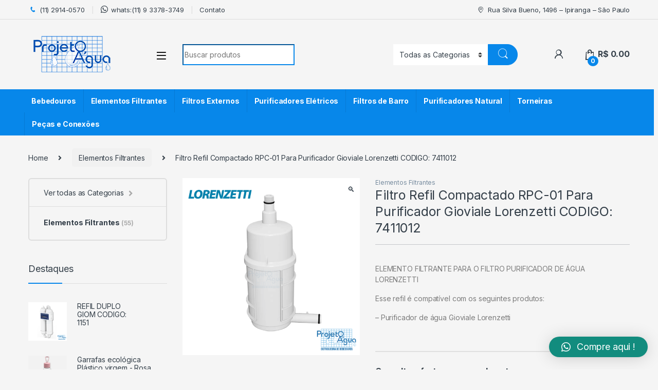

--- FILE ---
content_type: text/html; charset=UTF-8
request_url: https://projetoagua.com.br/product/filtro-refil-compactado-rpc-01-para-purificador-gioviale-lorenzetti/
body_size: 97618
content:
<!DOCTYPE html>
<html dir="ltr" lang="pt-BR" prefix="og: https://ogp.me/ns#">
<head>
<meta charset="UTF-8">
<meta name="viewport" content="width=device-width, initial-scale=1">
<link rel="profile" href="https://gmpg.org/xfn/11">
<link rel="pingback" href="https://projetoagua.com.br/xmlrpc.php">

<title>Filtro Refil Compactado RPC-01 Para Purificador Gioviale Lorenzetti CODIGO: 7411012 - Projeto Água</title>

		<!-- All in One SEO 4.5.3.1 - aioseo.com -->
		<meta name="description" content="ELEMENTO FILTRANTE PARA O FILTRO PURIFICADOR DE ÁGUA LORENZETTI Esse refil é compatível com os seguintes produtos: - Purificador de água Gioviale Lorenzetti" />
		<meta name="robots" content="max-image-preview:large" />
		<link rel="canonical" href="https://projetoagua.com.br/product/filtro-refil-compactado-rpc-01-para-purificador-gioviale-lorenzetti/" />
		<meta name="generator" content="All in One SEO (AIOSEO) 4.5.3.1" />
		<meta property="og:locale" content="pt_BR" />
		<meta property="og:site_name" content="Projeto Água - 30 anos de Experiência" />
		<meta property="og:type" content="article" />
		<meta property="og:title" content="Filtro Refil Compactado RPC-01 Para Purificador Gioviale Lorenzetti CODIGO: 7411012 - Projeto Água" />
		<meta property="og:description" content="ELEMENTO FILTRANTE PARA O FILTRO PURIFICADOR DE ÁGUA LORENZETTI Esse refil é compatível com os seguintes produtos: - Purificador de água Gioviale Lorenzetti" />
		<meta property="og:url" content="https://projetoagua.com.br/product/filtro-refil-compactado-rpc-01-para-purificador-gioviale-lorenzetti/" />
		<meta property="og:image" content="https://projetoagua.com.br/wp-content/uploads/2021/10/projeto_agua.png" />
		<meta property="og:image:secure_url" content="https://projetoagua.com.br/wp-content/uploads/2021/10/projeto_agua.png" />
		<meta property="article:published_time" content="2022-03-29T18:20:21+00:00" />
		<meta property="article:modified_time" content="2022-09-01T17:59:00+00:00" />
		<meta name="twitter:card" content="summary" />
		<meta name="twitter:title" content="Filtro Refil Compactado RPC-01 Para Purificador Gioviale Lorenzetti CODIGO: 7411012 - Projeto Água" />
		<meta name="twitter:description" content="ELEMENTO FILTRANTE PARA O FILTRO PURIFICADOR DE ÁGUA LORENZETTI Esse refil é compatível com os seguintes produtos: - Purificador de água Gioviale Lorenzetti" />
		<meta name="twitter:image" content="https://projetoagua.com.br/wp-content/uploads/2021/10/projeto_agua.png" />
		<script type="application/ld+json" class="aioseo-schema">
			{"@context":"https:\/\/schema.org","@graph":[{"@type":"BreadcrumbList","@id":"https:\/\/projetoagua.com.br\/product\/filtro-refil-compactado-rpc-01-para-purificador-gioviale-lorenzetti\/#breadcrumblist","itemListElement":[{"@type":"ListItem","@id":"https:\/\/projetoagua.com.br\/#listItem","position":1,"name":"Dom\u00e9stica","item":"https:\/\/projetoagua.com.br\/","nextItem":"https:\/\/projetoagua.com.br\/product\/filtro-refil-compactado-rpc-01-para-purificador-gioviale-lorenzetti\/#listItem"},{"@type":"ListItem","@id":"https:\/\/projetoagua.com.br\/product\/filtro-refil-compactado-rpc-01-para-purificador-gioviale-lorenzetti\/#listItem","position":2,"name":"Filtro Refil Compactado RPC-01 Para Purificador Gioviale Lorenzetti CODIGO: 7411012","previousItem":"https:\/\/projetoagua.com.br\/#listItem"}]},{"@type":"ItemPage","@id":"https:\/\/projetoagua.com.br\/product\/filtro-refil-compactado-rpc-01-para-purificador-gioviale-lorenzetti\/#itempage","url":"https:\/\/projetoagua.com.br\/product\/filtro-refil-compactado-rpc-01-para-purificador-gioviale-lorenzetti\/","name":"Filtro Refil Compactado RPC-01 Para Purificador Gioviale Lorenzetti CODIGO: 7411012 - Projeto \u00c1gua","description":"ELEMENTO FILTRANTE PARA O FILTRO PURIFICADOR DE \u00c1GUA LORENZETTI Esse refil \u00e9 compat\u00edvel com os seguintes produtos: - Purificador de \u00e1gua Gioviale Lorenzetti","inLanguage":"pt-BR","isPartOf":{"@id":"https:\/\/projetoagua.com.br\/#website"},"breadcrumb":{"@id":"https:\/\/projetoagua.com.br\/product\/filtro-refil-compactado-rpc-01-para-purificador-gioviale-lorenzetti\/#breadcrumblist"},"author":{"@id":"https:\/\/projetoagua.com.br\/author\/ariel\/#author"},"creator":{"@id":"https:\/\/projetoagua.com.br\/author\/ariel\/#author"},"image":{"@type":"ImageObject","url":"https:\/\/projetoagua.com.br\/wp-content\/uploads\/2022\/03\/Filtro-Refil-Compactado-RPC-01-Para-Purificador-Gioviale-Lorenzetti-Original.png","@id":"https:\/\/projetoagua.com.br\/product\/filtro-refil-compactado-rpc-01-para-purificador-gioviale-lorenzetti\/#mainImage","width":720,"height":720},"primaryImageOfPage":{"@id":"https:\/\/projetoagua.com.br\/product\/filtro-refil-compactado-rpc-01-para-purificador-gioviale-lorenzetti\/#mainImage"},"datePublished":"2022-03-29T15:20:21-03:00","dateModified":"2022-09-01T14:59:00-03:00"},{"@type":"Organization","@id":"https:\/\/projetoagua.com.br\/#organization","name":"Projeto \u00c1gua","url":"https:\/\/projetoagua.com.br\/","logo":{"@type":"ImageObject","url":"https:\/\/projetoagua.com.br\/wp-content\/uploads\/2021\/10\/projeto_agua.png","@id":"https:\/\/projetoagua.com.br\/product\/filtro-refil-compactado-rpc-01-para-purificador-gioviale-lorenzetti\/#organizationLogo","width":171,"height":80},"image":{"@id":"https:\/\/projetoagua.com.br\/#organizationLogo"}},{"@type":"Person","@id":"https:\/\/projetoagua.com.br\/author\/ariel\/#author","url":"https:\/\/projetoagua.com.br\/author\/ariel\/","name":"ariel","image":{"@type":"ImageObject","@id":"https:\/\/projetoagua.com.br\/product\/filtro-refil-compactado-rpc-01-para-purificador-gioviale-lorenzetti\/#authorImage","url":"https:\/\/secure.gravatar.com\/avatar\/59cb8c4a13a4ffe6eb720d1fabc900d102f9079578747aa081b36020810e9087?s=96&d=mm&r=g","width":96,"height":96,"caption":"ariel"}},{"@type":"WebSite","@id":"https:\/\/projetoagua.com.br\/#website","url":"https:\/\/projetoagua.com.br\/","name":"Projeto \u00c1gua","description":"30 anos de Experi\u00eancia","inLanguage":"pt-BR","publisher":{"@id":"https:\/\/projetoagua.com.br\/#organization"}}]}
		</script>
		<!-- All in One SEO -->

<link rel='dns-prefetch' href='//www.googletagmanager.com' />
<link rel='dns-prefetch' href='//fonts.googleapis.com' />
<link rel="alternate" type="application/rss+xml" title="Feed para Projeto Água &raquo;" href="https://projetoagua.com.br/feed/" />
<link rel="alternate" type="application/rss+xml" title="Feed de comentários para Projeto Água &raquo;" href="https://projetoagua.com.br/comments/feed/" />
<link rel="alternate" title="oEmbed (JSON)" type="application/json+oembed" href="https://projetoagua.com.br/wp-json/oembed/1.0/embed?url=https%3A%2F%2Fprojetoagua.com.br%2Fproduct%2Ffiltro-refil-compactado-rpc-01-para-purificador-gioviale-lorenzetti%2F" />
<link rel="alternate" title="oEmbed (XML)" type="text/xml+oembed" href="https://projetoagua.com.br/wp-json/oembed/1.0/embed?url=https%3A%2F%2Fprojetoagua.com.br%2Fproduct%2Ffiltro-refil-compactado-rpc-01-para-purificador-gioviale-lorenzetti%2F&#038;format=xml" />
<style id='wp-img-auto-sizes-contain-inline-css' type='text/css'>
img:is([sizes=auto i],[sizes^="auto," i]){contain-intrinsic-size:3000px 1500px}
/*# sourceURL=wp-img-auto-sizes-contain-inline-css */
</style>
<style id='wp-emoji-styles-inline-css' type='text/css'>

	img.wp-smiley, img.emoji {
		display: inline !important;
		border: none !important;
		box-shadow: none !important;
		height: 1em !important;
		width: 1em !important;
		margin: 0 0.07em !important;
		vertical-align: -0.1em !important;
		background: none !important;
		padding: 0 !important;
	}
/*# sourceURL=wp-emoji-styles-inline-css */
</style>
<style id='wp-block-library-inline-css' type='text/css'>
:root{--wp-block-synced-color:#7a00df;--wp-block-synced-color--rgb:122,0,223;--wp-bound-block-color:var(--wp-block-synced-color);--wp-editor-canvas-background:#ddd;--wp-admin-theme-color:#007cba;--wp-admin-theme-color--rgb:0,124,186;--wp-admin-theme-color-darker-10:#006ba1;--wp-admin-theme-color-darker-10--rgb:0,107,160.5;--wp-admin-theme-color-darker-20:#005a87;--wp-admin-theme-color-darker-20--rgb:0,90,135;--wp-admin-border-width-focus:2px}@media (min-resolution:192dpi){:root{--wp-admin-border-width-focus:1.5px}}.wp-element-button{cursor:pointer}:root .has-very-light-gray-background-color{background-color:#eee}:root .has-very-dark-gray-background-color{background-color:#313131}:root .has-very-light-gray-color{color:#eee}:root .has-very-dark-gray-color{color:#313131}:root .has-vivid-green-cyan-to-vivid-cyan-blue-gradient-background{background:linear-gradient(135deg,#00d084,#0693e3)}:root .has-purple-crush-gradient-background{background:linear-gradient(135deg,#34e2e4,#4721fb 50%,#ab1dfe)}:root .has-hazy-dawn-gradient-background{background:linear-gradient(135deg,#faaca8,#dad0ec)}:root .has-subdued-olive-gradient-background{background:linear-gradient(135deg,#fafae1,#67a671)}:root .has-atomic-cream-gradient-background{background:linear-gradient(135deg,#fdd79a,#004a59)}:root .has-nightshade-gradient-background{background:linear-gradient(135deg,#330968,#31cdcf)}:root .has-midnight-gradient-background{background:linear-gradient(135deg,#020381,#2874fc)}:root{--wp--preset--font-size--normal:16px;--wp--preset--font-size--huge:42px}.has-regular-font-size{font-size:1em}.has-larger-font-size{font-size:2.625em}.has-normal-font-size{font-size:var(--wp--preset--font-size--normal)}.has-huge-font-size{font-size:var(--wp--preset--font-size--huge)}.has-text-align-center{text-align:center}.has-text-align-left{text-align:left}.has-text-align-right{text-align:right}.has-fit-text{white-space:nowrap!important}#end-resizable-editor-section{display:none}.aligncenter{clear:both}.items-justified-left{justify-content:flex-start}.items-justified-center{justify-content:center}.items-justified-right{justify-content:flex-end}.items-justified-space-between{justify-content:space-between}.screen-reader-text{border:0;clip-path:inset(50%);height:1px;margin:-1px;overflow:hidden;padding:0;position:absolute;width:1px;word-wrap:normal!important}.screen-reader-text:focus{background-color:#ddd;clip-path:none;color:#444;display:block;font-size:1em;height:auto;left:5px;line-height:normal;padding:15px 23px 14px;text-decoration:none;top:5px;width:auto;z-index:100000}html :where(.has-border-color){border-style:solid}html :where([style*=border-top-color]){border-top-style:solid}html :where([style*=border-right-color]){border-right-style:solid}html :where([style*=border-bottom-color]){border-bottom-style:solid}html :where([style*=border-left-color]){border-left-style:solid}html :where([style*=border-width]){border-style:solid}html :where([style*=border-top-width]){border-top-style:solid}html :where([style*=border-right-width]){border-right-style:solid}html :where([style*=border-bottom-width]){border-bottom-style:solid}html :where([style*=border-left-width]){border-left-style:solid}html :where(img[class*=wp-image-]){height:auto;max-width:100%}:where(figure){margin:0 0 1em}html :where(.is-position-sticky){--wp-admin--admin-bar--position-offset:var(--wp-admin--admin-bar--height,0px)}@media screen and (max-width:600px){html :where(.is-position-sticky){--wp-admin--admin-bar--position-offset:0px}}

/*# sourceURL=wp-block-library-inline-css */
</style><style id='global-styles-inline-css' type='text/css'>
:root{--wp--preset--aspect-ratio--square: 1;--wp--preset--aspect-ratio--4-3: 4/3;--wp--preset--aspect-ratio--3-4: 3/4;--wp--preset--aspect-ratio--3-2: 3/2;--wp--preset--aspect-ratio--2-3: 2/3;--wp--preset--aspect-ratio--16-9: 16/9;--wp--preset--aspect-ratio--9-16: 9/16;--wp--preset--color--black: #000000;--wp--preset--color--cyan-bluish-gray: #abb8c3;--wp--preset--color--white: #ffffff;--wp--preset--color--pale-pink: #f78da7;--wp--preset--color--vivid-red: #cf2e2e;--wp--preset--color--luminous-vivid-orange: #ff6900;--wp--preset--color--luminous-vivid-amber: #fcb900;--wp--preset--color--light-green-cyan: #7bdcb5;--wp--preset--color--vivid-green-cyan: #00d084;--wp--preset--color--pale-cyan-blue: #8ed1fc;--wp--preset--color--vivid-cyan-blue: #0693e3;--wp--preset--color--vivid-purple: #9b51e0;--wp--preset--gradient--vivid-cyan-blue-to-vivid-purple: linear-gradient(135deg,rgb(6,147,227) 0%,rgb(155,81,224) 100%);--wp--preset--gradient--light-green-cyan-to-vivid-green-cyan: linear-gradient(135deg,rgb(122,220,180) 0%,rgb(0,208,130) 100%);--wp--preset--gradient--luminous-vivid-amber-to-luminous-vivid-orange: linear-gradient(135deg,rgb(252,185,0) 0%,rgb(255,105,0) 100%);--wp--preset--gradient--luminous-vivid-orange-to-vivid-red: linear-gradient(135deg,rgb(255,105,0) 0%,rgb(207,46,46) 100%);--wp--preset--gradient--very-light-gray-to-cyan-bluish-gray: linear-gradient(135deg,rgb(238,238,238) 0%,rgb(169,184,195) 100%);--wp--preset--gradient--cool-to-warm-spectrum: linear-gradient(135deg,rgb(74,234,220) 0%,rgb(151,120,209) 20%,rgb(207,42,186) 40%,rgb(238,44,130) 60%,rgb(251,105,98) 80%,rgb(254,248,76) 100%);--wp--preset--gradient--blush-light-purple: linear-gradient(135deg,rgb(255,206,236) 0%,rgb(152,150,240) 100%);--wp--preset--gradient--blush-bordeaux: linear-gradient(135deg,rgb(254,205,165) 0%,rgb(254,45,45) 50%,rgb(107,0,62) 100%);--wp--preset--gradient--luminous-dusk: linear-gradient(135deg,rgb(255,203,112) 0%,rgb(199,81,192) 50%,rgb(65,88,208) 100%);--wp--preset--gradient--pale-ocean: linear-gradient(135deg,rgb(255,245,203) 0%,rgb(182,227,212) 50%,rgb(51,167,181) 100%);--wp--preset--gradient--electric-grass: linear-gradient(135deg,rgb(202,248,128) 0%,rgb(113,206,126) 100%);--wp--preset--gradient--midnight: linear-gradient(135deg,rgb(2,3,129) 0%,rgb(40,116,252) 100%);--wp--preset--font-size--small: 13px;--wp--preset--font-size--medium: 20px;--wp--preset--font-size--large: 36px;--wp--preset--font-size--x-large: 42px;--wp--preset--spacing--20: 0.44rem;--wp--preset--spacing--30: 0.67rem;--wp--preset--spacing--40: 1rem;--wp--preset--spacing--50: 1.5rem;--wp--preset--spacing--60: 2.25rem;--wp--preset--spacing--70: 3.38rem;--wp--preset--spacing--80: 5.06rem;--wp--preset--shadow--natural: 6px 6px 9px rgba(0, 0, 0, 0.2);--wp--preset--shadow--deep: 12px 12px 50px rgba(0, 0, 0, 0.4);--wp--preset--shadow--sharp: 6px 6px 0px rgba(0, 0, 0, 0.2);--wp--preset--shadow--outlined: 6px 6px 0px -3px rgb(255, 255, 255), 6px 6px rgb(0, 0, 0);--wp--preset--shadow--crisp: 6px 6px 0px rgb(0, 0, 0);}:where(.is-layout-flex){gap: 0.5em;}:where(.is-layout-grid){gap: 0.5em;}body .is-layout-flex{display: flex;}.is-layout-flex{flex-wrap: wrap;align-items: center;}.is-layout-flex > :is(*, div){margin: 0;}body .is-layout-grid{display: grid;}.is-layout-grid > :is(*, div){margin: 0;}:where(.wp-block-columns.is-layout-flex){gap: 2em;}:where(.wp-block-columns.is-layout-grid){gap: 2em;}:where(.wp-block-post-template.is-layout-flex){gap: 1.25em;}:where(.wp-block-post-template.is-layout-grid){gap: 1.25em;}.has-black-color{color: var(--wp--preset--color--black) !important;}.has-cyan-bluish-gray-color{color: var(--wp--preset--color--cyan-bluish-gray) !important;}.has-white-color{color: var(--wp--preset--color--white) !important;}.has-pale-pink-color{color: var(--wp--preset--color--pale-pink) !important;}.has-vivid-red-color{color: var(--wp--preset--color--vivid-red) !important;}.has-luminous-vivid-orange-color{color: var(--wp--preset--color--luminous-vivid-orange) !important;}.has-luminous-vivid-amber-color{color: var(--wp--preset--color--luminous-vivid-amber) !important;}.has-light-green-cyan-color{color: var(--wp--preset--color--light-green-cyan) !important;}.has-vivid-green-cyan-color{color: var(--wp--preset--color--vivid-green-cyan) !important;}.has-pale-cyan-blue-color{color: var(--wp--preset--color--pale-cyan-blue) !important;}.has-vivid-cyan-blue-color{color: var(--wp--preset--color--vivid-cyan-blue) !important;}.has-vivid-purple-color{color: var(--wp--preset--color--vivid-purple) !important;}.has-black-background-color{background-color: var(--wp--preset--color--black) !important;}.has-cyan-bluish-gray-background-color{background-color: var(--wp--preset--color--cyan-bluish-gray) !important;}.has-white-background-color{background-color: var(--wp--preset--color--white) !important;}.has-pale-pink-background-color{background-color: var(--wp--preset--color--pale-pink) !important;}.has-vivid-red-background-color{background-color: var(--wp--preset--color--vivid-red) !important;}.has-luminous-vivid-orange-background-color{background-color: var(--wp--preset--color--luminous-vivid-orange) !important;}.has-luminous-vivid-amber-background-color{background-color: var(--wp--preset--color--luminous-vivid-amber) !important;}.has-light-green-cyan-background-color{background-color: var(--wp--preset--color--light-green-cyan) !important;}.has-vivid-green-cyan-background-color{background-color: var(--wp--preset--color--vivid-green-cyan) !important;}.has-pale-cyan-blue-background-color{background-color: var(--wp--preset--color--pale-cyan-blue) !important;}.has-vivid-cyan-blue-background-color{background-color: var(--wp--preset--color--vivid-cyan-blue) !important;}.has-vivid-purple-background-color{background-color: var(--wp--preset--color--vivid-purple) !important;}.has-black-border-color{border-color: var(--wp--preset--color--black) !important;}.has-cyan-bluish-gray-border-color{border-color: var(--wp--preset--color--cyan-bluish-gray) !important;}.has-white-border-color{border-color: var(--wp--preset--color--white) !important;}.has-pale-pink-border-color{border-color: var(--wp--preset--color--pale-pink) !important;}.has-vivid-red-border-color{border-color: var(--wp--preset--color--vivid-red) !important;}.has-luminous-vivid-orange-border-color{border-color: var(--wp--preset--color--luminous-vivid-orange) !important;}.has-luminous-vivid-amber-border-color{border-color: var(--wp--preset--color--luminous-vivid-amber) !important;}.has-light-green-cyan-border-color{border-color: var(--wp--preset--color--light-green-cyan) !important;}.has-vivid-green-cyan-border-color{border-color: var(--wp--preset--color--vivid-green-cyan) !important;}.has-pale-cyan-blue-border-color{border-color: var(--wp--preset--color--pale-cyan-blue) !important;}.has-vivid-cyan-blue-border-color{border-color: var(--wp--preset--color--vivid-cyan-blue) !important;}.has-vivid-purple-border-color{border-color: var(--wp--preset--color--vivid-purple) !important;}.has-vivid-cyan-blue-to-vivid-purple-gradient-background{background: var(--wp--preset--gradient--vivid-cyan-blue-to-vivid-purple) !important;}.has-light-green-cyan-to-vivid-green-cyan-gradient-background{background: var(--wp--preset--gradient--light-green-cyan-to-vivid-green-cyan) !important;}.has-luminous-vivid-amber-to-luminous-vivid-orange-gradient-background{background: var(--wp--preset--gradient--luminous-vivid-amber-to-luminous-vivid-orange) !important;}.has-luminous-vivid-orange-to-vivid-red-gradient-background{background: var(--wp--preset--gradient--luminous-vivid-orange-to-vivid-red) !important;}.has-very-light-gray-to-cyan-bluish-gray-gradient-background{background: var(--wp--preset--gradient--very-light-gray-to-cyan-bluish-gray) !important;}.has-cool-to-warm-spectrum-gradient-background{background: var(--wp--preset--gradient--cool-to-warm-spectrum) !important;}.has-blush-light-purple-gradient-background{background: var(--wp--preset--gradient--blush-light-purple) !important;}.has-blush-bordeaux-gradient-background{background: var(--wp--preset--gradient--blush-bordeaux) !important;}.has-luminous-dusk-gradient-background{background: var(--wp--preset--gradient--luminous-dusk) !important;}.has-pale-ocean-gradient-background{background: var(--wp--preset--gradient--pale-ocean) !important;}.has-electric-grass-gradient-background{background: var(--wp--preset--gradient--electric-grass) !important;}.has-midnight-gradient-background{background: var(--wp--preset--gradient--midnight) !important;}.has-small-font-size{font-size: var(--wp--preset--font-size--small) !important;}.has-medium-font-size{font-size: var(--wp--preset--font-size--medium) !important;}.has-large-font-size{font-size: var(--wp--preset--font-size--large) !important;}.has-x-large-font-size{font-size: var(--wp--preset--font-size--x-large) !important;}
/*# sourceURL=global-styles-inline-css */
</style>

<style id='classic-theme-styles-inline-css' type='text/css'>
/*! This file is auto-generated */
.wp-block-button__link{color:#fff;background-color:#32373c;border-radius:9999px;box-shadow:none;text-decoration:none;padding:calc(.667em + 2px) calc(1.333em + 2px);font-size:1.125em}.wp-block-file__button{background:#32373c;color:#fff;text-decoration:none}
/*# sourceURL=/wp-includes/css/classic-themes.min.css */
</style>
<link rel='stylesheet' id='redux-extendify-styles-css' href='https://projetoagua.com.br/wp-content/plugins/redux-framework/redux-core/assets/css/extendify-utilities.css?ver=4.4.11' type='text/css' media='all' />
<link rel='stylesheet' id='mas-wc-brands-style-css' href='https://projetoagua.com.br/wp-content/plugins/mas-woocommerce-brands/assets/css/style.css?ver=1.0.6' type='text/css' media='all' />
<link rel='stylesheet' id='photoswipe-css' href='https://projetoagua.com.br/wp-content/plugins/woocommerce/assets/css/photoswipe/photoswipe.min.css?ver=8.4.2' type='text/css' media='all' />
<link rel='stylesheet' id='photoswipe-default-skin-css' href='https://projetoagua.com.br/wp-content/plugins/woocommerce/assets/css/photoswipe/default-skin/default-skin.min.css?ver=8.4.2' type='text/css' media='all' />
<style id='woocommerce-inline-inline-css' type='text/css'>
.woocommerce form .form-row .required { visibility: visible; }
/*# sourceURL=woocommerce-inline-inline-css */
</style>
<link rel='stylesheet' id='wa_order_style-css' href='https://projetoagua.com.br/wp-content/plugins/oneclick-whatsapp-order/assets/css/main-style.css?ver=6.9' type='text/css' media='all' />
<link rel='stylesheet' id='dashicons-css' href='https://projetoagua.com.br/wp-includes/css/dashicons.min.css?ver=6.9' type='text/css' media='all' />
<link rel='stylesheet' id='woocommerce-addons-css-css' href='https://projetoagua.com.br/wp-content/plugins/woocommerce-product-addons/assets/css/frontend.css?ver=3.3.1' type='text/css' media='all' />
<link rel='stylesheet' id='electro-fonts-css' href='https://fonts.googleapis.com/css2?family=Inter:wght@300;400;600;700&#038;display=swap' type='text/css' media='all' />
<link rel='stylesheet' id='font-electro-css' href='https://projetoagua.com.br/wp-content/themes/electro/assets/css/font-electro.css?ver=3.1.3' type='text/css' media='all' />
<link rel='stylesheet' id='fontawesome-css' href='https://projetoagua.com.br/wp-content/themes/electro/assets/vendor/fontawesome/css/all.min.css?ver=3.1.3' type='text/css' media='all' />
<link rel='stylesheet' id='animate-css-css' href='https://projetoagua.com.br/wp-content/themes/electro/assets/vendor/animate.css/animate.min.css?ver=3.1.3' type='text/css' media='all' />
<link rel='stylesheet' id='electro-style-css' href='https://projetoagua.com.br/wp-content/themes/electro/style.min.css?ver=3.1.3' type='text/css' media='all' />
<link rel='stylesheet' id='electro-color-css' href='https://projetoagua.com.br/wp-content/themes/electro/assets/css/colors/blue.min.css?ver=3.1.3' type='text/css' media='all' />
<link rel='stylesheet' id='qlwapp-css' href='https://projetoagua.com.br/wp-content/plugins/wp-whatsapp-chat/build/frontend/css/style.css?ver=7.2.2' type='text/css' media='all' />
<link rel='stylesheet' id='js_composer_front-css' href='https://projetoagua.com.br/wp-content/plugins/js_composer/assets/css/js_composer.min.css?ver=6.9.0' type='text/css' media='all' />
<script type="text/javascript" src="https://projetoagua.com.br/wp-includes/js/jquery/jquery.min.js?ver=3.7.1" id="jquery-core-js"></script>
<script type="text/javascript" src="https://projetoagua.com.br/wp-includes/js/jquery/jquery-migrate.min.js?ver=3.4.1" id="jquery-migrate-js"></script>
<script type="text/javascript" id="cwpt-price-title-js-extra">
/* <![CDATA[ */
var cwpt_settings_params = {"ajax_url":"https://projetoagua.com.br/wp-admin/admin-ajax.php","post_id":"5726","title_color":"red","product_price":"130.00","wc_currency":"R$","product_type":"simple","multiplier":"1"};
//# sourceURL=cwpt-price-title-js-extra
/* ]]> */
</script>
<script type="text/javascript" src="https://projetoagua.com.br/wp-content/plugins/change-wc-price-title//assets/js/cwpt-price-title.js?ver=2.3" id="cwpt-price-title-js"></script>
<script type="text/javascript" src="https://projetoagua.com.br/wp-content/plugins/woocommerce/assets/js/jquery-blockui/jquery.blockUI.min.js?ver=2.7.0-wc.8.4.2" id="jquery-blockui-js" data-wp-strategy="defer"></script>
<script type="text/javascript" id="wc-add-to-cart-js-extra">
/* <![CDATA[ */
var wc_add_to_cart_params = {"ajax_url":"/wp-admin/admin-ajax.php","wc_ajax_url":"/?wc-ajax=%%endpoint%%","i18n_view_cart":"View cart","cart_url":"https://projetoagua.com.br/carrinho/","is_cart":"","cart_redirect_after_add":"no"};
//# sourceURL=wc-add-to-cart-js-extra
/* ]]> */
</script>
<script type="text/javascript" src="https://projetoagua.com.br/wp-content/plugins/woocommerce/assets/js/frontend/add-to-cart.min.js?ver=8.4.2" id="wc-add-to-cart-js" data-wp-strategy="defer"></script>
<script type="text/javascript" src="https://projetoagua.com.br/wp-content/plugins/woocommerce/assets/js/photoswipe/photoswipe.min.js?ver=4.1.1-wc.8.4.2" id="photoswipe-js" defer="defer" data-wp-strategy="defer"></script>
<script type="text/javascript" src="https://projetoagua.com.br/wp-content/plugins/woocommerce/assets/js/photoswipe/photoswipe-ui-default.min.js?ver=4.1.1-wc.8.4.2" id="photoswipe-ui-default-js" defer="defer" data-wp-strategy="defer"></script>
<script type="text/javascript" id="wc-single-product-js-extra">
/* <![CDATA[ */
var wc_single_product_params = {"i18n_required_rating_text":"Please select a rating","review_rating_required":"no","flexslider":{"rtl":false,"animation":"slide","smoothHeight":true,"directionNav":false,"controlNav":true,"slideshow":false,"animationSpeed":500,"animationLoop":false,"allowOneSlide":false},"zoom_enabled":"1","zoom_options":[],"photoswipe_enabled":"1","photoswipe_options":{"shareEl":false,"closeOnScroll":false,"history":false,"hideAnimationDuration":0,"showAnimationDuration":0},"flexslider_enabled":"1"};
//# sourceURL=wc-single-product-js-extra
/* ]]> */
</script>
<script type="text/javascript" src="https://projetoagua.com.br/wp-content/plugins/woocommerce/assets/js/frontend/single-product.min.js?ver=8.4.2" id="wc-single-product-js" defer="defer" data-wp-strategy="defer"></script>
<script type="text/javascript" src="https://projetoagua.com.br/wp-content/plugins/woocommerce/assets/js/js-cookie/js.cookie.min.js?ver=2.1.4-wc.8.4.2" id="js-cookie-js" defer="defer" data-wp-strategy="defer"></script>
<script type="text/javascript" id="woocommerce-js-extra">
/* <![CDATA[ */
var woocommerce_params = {"ajax_url":"/wp-admin/admin-ajax.php","wc_ajax_url":"/?wc-ajax=%%endpoint%%"};
//# sourceURL=woocommerce-js-extra
/* ]]> */
</script>
<script type="text/javascript" src="https://projetoagua.com.br/wp-content/plugins/woocommerce/assets/js/frontend/woocommerce.min.js?ver=8.4.2" id="woocommerce-js" defer="defer" data-wp-strategy="defer"></script>
<script type="text/javascript" src="https://projetoagua.com.br/wp-content/plugins/js_composer/assets/js/vendors/woocommerce-add-to-cart.js?ver=6.9.0" id="vc_woocommerce-add-to-cart-js-js"></script>

<!-- Snippet do Google Analytics adicionado pelo Site Kit -->
<script type="text/javascript" src="https://www.googletagmanager.com/gtag/js?id=UA-232586950-1" id="google_gtagjs-js" async></script>
<script type="text/javascript" id="google_gtagjs-js-after">
/* <![CDATA[ */
window.dataLayer = window.dataLayer || [];function gtag(){dataLayer.push(arguments);}
gtag('set', 'linker', {"domains":["projetoagua.com.br"]} );
gtag("js", new Date());
gtag("set", "developer_id.dZTNiMT", true);
gtag("config", "UA-232586950-1", {"anonymize_ip":true});
gtag("config", "G-C766DKF1SM");
//# sourceURL=google_gtagjs-js-after
/* ]]> */
</script>

<!-- Finalizar o snippet do Google Analytics adicionado pelo Site Kit -->
<link rel="https://api.w.org/" href="https://projetoagua.com.br/wp-json/" /><link rel="alternate" title="JSON" type="application/json" href="https://projetoagua.com.br/wp-json/wp/v2/product/5726" /><link rel="EditURI" type="application/rsd+xml" title="RSD" href="https://projetoagua.com.br/xmlrpc.php?rsd" />
<meta name="generator" content="WordPress 6.9" />
<meta name="generator" content="WooCommerce 8.4.2" />
<link rel='shortlink' href='https://projetoagua.com.br/?p=5726' />
<meta name="generator" content="Redux 4.4.11" /><meta name="generator" content="Site Kit by Google 1.116.0" />    
    <script type="text/javascript">
        var ajaxurl = 'https://projetoagua.com.br/wp-admin/admin-ajax.php';
    </script>
		<style>
			#sendbtn,
			#sendbtn2,
			.wa-order-button,
			.gdpr_wa_button_input {
				background-color: rgba(37, 211, 102, 1) !important;
				color: rgba(255, 255, 255, 1) !important;
			}

			#sendbtn:hover,
			#sendbtn2:hover,
			.wa-order-button:hover,
			.gdpr_wa_button_input:hover {
				background-color: rgb(30, 170, 63) !important;
				color: rgba(255, 255, 255, 1) !important;
			}
		</style>
		<style>
		#sendbtn,
		#sendbtn2,
		.wa-order-button,
		.gdpr_wa_button_input,
		a.wa-order-checkout,
		a.wa-order-thankyou,
		.shortcode_wa_button,
		.shortcode_wa_button_nt,
		.floating_button {
			-webkit-box-shadow: inset px px px px  !important;
			-moz-box-shadow: inset px px px px  !important;
			box-shadow: inset px px px px  !important;
		}

		#sendbtn:hover,
		#sendbtn2:hover,
		.wa-order-button:hover,
		.gdpr_wa_button_input:hover,
		a.wa-order-checkout:hover,
		a.wa-order-thankyou:hover,
		.shortcode_wa_button:hover,
		.shortcode_wa_button_nt:hover,
		.floating_button:hover {
			-webkit-box-shadow: inset px px px px  !important;
			-moz-box-shadow: inset px px px px  !important;
			box-shadow: inset px px px px  !important;
		}
	</style>
<style>
            .wa-order-button-under-atc,
            .wa-order-button-shortdesc,
            .wa-order-button-after-atc {
                margin: px px px px !important;
            }
        </style><style>
            .wa-order-button-under-atc,
            .wa-order-button-shortdesc,
            .wa-order-button {
                padding: px px px px !important;
            }
        </style>		<style>
			.add_to_cart_button, .ajax_add_to_cart {
				display: none!important;
			}
			.wa-shop-button { 
				display: inline-block!important;
			}
		</style>
	    	<noscript><style>.woocommerce-product-gallery{ opacity: 1 !important; }</style></noscript>
	<meta name="generator" content="Powered by WPBakery Page Builder - drag and drop page builder for WordPress."/>
<style type="text/css" id="custom-background-css">
body.custom-background { background-color: #f5f5f5; }
</style>
	<meta name="generator" content="Powered by Slider Revolution 6.5.9 - responsive, Mobile-Friendly Slider Plugin for WordPress with comfortable drag and drop interface." />
<link rel="icon" href="https://projetoagua.com.br/wp-content/uploads/2021/10/icon-100x100.png" sizes="32x32" />
<link rel="icon" href="https://projetoagua.com.br/wp-content/uploads/2021/10/icon-300x300.png" sizes="192x192" />
<link rel="apple-touch-icon" href="https://projetoagua.com.br/wp-content/uploads/2021/10/icon-300x300.png" />
<meta name="msapplication-TileImage" content="https://projetoagua.com.br/wp-content/uploads/2021/10/icon-300x300.png" />
<script type="text/javascript">function setREVStartSize(e){
			//window.requestAnimationFrame(function() {				 
				window.RSIW = window.RSIW===undefined ? window.innerWidth : window.RSIW;	
				window.RSIH = window.RSIH===undefined ? window.innerHeight : window.RSIH;	
				try {								
					var pw = document.getElementById(e.c).parentNode.offsetWidth,
						newh;
					pw = pw===0 || isNaN(pw) ? window.RSIW : pw;
					e.tabw = e.tabw===undefined ? 0 : parseInt(e.tabw);
					e.thumbw = e.thumbw===undefined ? 0 : parseInt(e.thumbw);
					e.tabh = e.tabh===undefined ? 0 : parseInt(e.tabh);
					e.thumbh = e.thumbh===undefined ? 0 : parseInt(e.thumbh);
					e.tabhide = e.tabhide===undefined ? 0 : parseInt(e.tabhide);
					e.thumbhide = e.thumbhide===undefined ? 0 : parseInt(e.thumbhide);
					e.mh = e.mh===undefined || e.mh=="" || e.mh==="auto" ? 0 : parseInt(e.mh,0);		
					if(e.layout==="fullscreen" || e.l==="fullscreen") 						
						newh = Math.max(e.mh,window.RSIH);					
					else{					
						e.gw = Array.isArray(e.gw) ? e.gw : [e.gw];
						for (var i in e.rl) if (e.gw[i]===undefined || e.gw[i]===0) e.gw[i] = e.gw[i-1];					
						e.gh = e.el===undefined || e.el==="" || (Array.isArray(e.el) && e.el.length==0)? e.gh : e.el;
						e.gh = Array.isArray(e.gh) ? e.gh : [e.gh];
						for (var i in e.rl) if (e.gh[i]===undefined || e.gh[i]===0) e.gh[i] = e.gh[i-1];
											
						var nl = new Array(e.rl.length),
							ix = 0,						
							sl;					
						e.tabw = e.tabhide>=pw ? 0 : e.tabw;
						e.thumbw = e.thumbhide>=pw ? 0 : e.thumbw;
						e.tabh = e.tabhide>=pw ? 0 : e.tabh;
						e.thumbh = e.thumbhide>=pw ? 0 : e.thumbh;					
						for (var i in e.rl) nl[i] = e.rl[i]<window.RSIW ? 0 : e.rl[i];
						sl = nl[0];									
						for (var i in nl) if (sl>nl[i] && nl[i]>0) { sl = nl[i]; ix=i;}															
						var m = pw>(e.gw[ix]+e.tabw+e.thumbw) ? 1 : (pw-(e.tabw+e.thumbw)) / (e.gw[ix]);					
						newh =  (e.gh[ix] * m) + (e.tabh + e.thumbh);
					}
					var el = document.getElementById(e.c);
					if (el!==null && el) el.style.height = newh+"px";					
					el = document.getElementById(e.c+"_wrapper");
					if (el!==null && el) {
						el.style.height = newh+"px";
						el.style.display = "block";
					}
				} catch(e){
					console.log("Failure at Presize of Slider:" + e)
				}					   
			//});
		  };</script>
		<style type="text/css" id="wp-custom-css">
			div.wpforms-container-full .wpforms-form input[type=date], div.wpforms-container-full .wpforms-form input[type=datetime], div.wpforms-container-full .wpforms-form input[type=datetime-local], div.wpforms-container-full .wpforms-form input[type=email], div.wpforms-container-full .wpforms-form input[type=month], div.wpforms-container-full .wpforms-form input[type=number], div.wpforms-container-full .wpforms-form input[type=password], div.wpforms-container-full .wpforms-form input[type=range], div.wpforms-container-full .wpforms-form input[type=search], div.wpforms-container-full .wpforms-form input[type=tel], div.wpforms-container-full .wpforms-form input[type=text], div.wpforms-container-full .wpforms-form input[type=time], div.wpforms-container-full .wpforms-form input[type=url], div.wpforms-container-full .wpforms-form input[type=week], div.wpforms-container-full .wpforms-form select, div.wpforms-container-full .wpforms-form textarea {
    background-color: #fff; !important;
    color: #ff002d !important;
    max-width: 100% !important;
}		</style>
					<style>
				:root {
				--qlwapp-scheme-font-family:inherit;--qlwapp-scheme-font-size:18px;--qlwapp-scheme-icon-size:60px;--qlwapp-scheme-icon-font-size:24px;--qlwapp-scheme-brand:#128c7e;				}
			</style>
			<noscript><style> .wpb_animate_when_almost_visible { opacity: 1; }</style></noscript><link rel='stylesheet' id='wc_shipping_simulator_form-css' href='https://projetoagua.com.br/wp-content/plugins/shipping-simulator-for-woocommerce/assets/css/form.min.css?ver=2.3.3' type='text/css' media='all' />
<link rel='stylesheet' id='wdm-juery-css-css' href='https://projetoagua.com.br/wp-content/plugins/product-enquiry-for-woocommerce/assets/public/css/wdm-jquery-ui.css?ver=3.1.7' type='text/css' media='all' />
<link rel='stylesheet' id='rs-plugin-settings-css' href='https://projetoagua.com.br/wp-content/plugins/revslider/public/assets/css/rs6.css?ver=6.5.9' type='text/css' media='all' />
<style id='rs-plugin-settings-inline-css' type='text/css'>
#rs-demo-id {}
/*# sourceURL=rs-plugin-settings-inline-css */
</style>
</head>

<body data-rsssl=1 class="wp-singular product-template-default single single-product postid-5726 custom-background wp-custom-logo wp-theme-electro theme-electro woocommerce woocommerce-page woocommerce-no-js left-sidebar normal wpb-js-composer js-comp-ver-6.9.0 vc_responsive">
	<div class="off-canvas-wrapper w-100 position-relative">
<div id="page" class="hfeed site">
	        <a class="skip-link screen-reader-text visually-hidden" href="#site-navigation">Skip to navigation</a>
        <a class="skip-link screen-reader-text visually-hidden" href="#content">Skip to content</a>
        
        
        <div class="top-bar hidden-lg-down d-none d-xl-block">
            <div class="container clearfix">
            <ul id="menu-topo-esquerda" class="nav nav-inline float-start electro-animate-dropdown flip"><li id="menu-item-4954" class="customer-support menu-item menu-item-type-custom menu-item-object-custom menu-item-4954"><a title="(11) 2914-0570" href="tel:%20(11)%202914-0570"><i class="ec ec-phone"></i>(11) 2914-0570</a></li>
<li id="menu-item-5463" class="menu-item menu-item-type-custom menu-item-object-custom menu-item-5463"><a title="whats:(11) 9 3378-3749" href="https://api.whatsapp.com/send?phone=5511933783749"><i class="fab fa-whatsapp desktop"></i>whats:(11) 9 3378-3749</a></li>
<li id="menu-item-6857" class="menu-item menu-item-type-post_type menu-item-object-page menu-item-6857"><a title="Contato" href="https://projetoagua.com.br/contato/">Contato</a></li>
</ul><ul id="menu-topo-direita" class="nav nav-inline float-end electro-animate-dropdown flip"><li id="menu-item-5467" class="menu-item menu-item-type-custom menu-item-object-custom menu-item-5467"><a title="Rua Silva Bueno, 1496 - Ipiranga - São Paulo" href="https://goo.gl/maps/UZCWtoDCD6bsPeyh7"><i class="ec ec-map-pointer"></i>Rua Silva Bueno, 1496 &#8211; Ipiranga &#8211; São Paulo</a></li>
</ul>            </div>
        </div><!-- /.top-bar -->

        
	
	<header id="masthead" class="site-header header-v3 stick-this">
		<div class="container hidden-lg-down d-none d-xl-block">
			<div class="masthead row align-items-center"><div class="header-logo-area d-flex justify-content-between align-items-center">			<div class="header-site-branding">
				<a href="https://projetoagua.com.br/" class="header-logo-link">
					<img src="https://projetoagua.com.br/wp-content/uploads/2021/10/projeto_agua.png" alt="Projeto Água" class="img-header-logo" width="171" height="80" />
				</a>
			</div>
			        <div class="off-canvas-navigation-wrapper ">
            <div class="off-canvas-navbar-toggle-buttons clearfix">
                <button class="navbar-toggler navbar-toggle-hamburger " type="button">
                    <i class="ec ec-menu"></i>
                </button>
                <button class="navbar-toggler navbar-toggle-close " type="button">
                    <i class="ec ec-close-remove"></i>
                </button>
            </div>

            <div class="off-canvas-navigation light" id="default-oc-header">
                <ul id="menu-todas-as-categorias" class="nav nav-inline yamm"><li id="menu-item-6809" class="menu-item menu-item-type-post_type menu-item-object-page menu-item-6809"><a title="Bebedouros" href="https://projetoagua.com.br/bebedouros/">Bebedouros</a></li>
<li id="menu-item-5423" class="menu-item menu-item-type-taxonomy menu-item-object-product_cat current-product-ancestor current-menu-parent current-product-parent menu-item-5423"><a title="Elementos Filtrantes" href="https://projetoagua.com.br/product-category/elementos-filtrantes/">Elementos Filtrantes</a></li>
<li id="menu-item-6808" class="menu-item menu-item-type-post_type menu-item-object-page menu-item-6808"><a title="Filtros Externos" href="https://projetoagua.com.br/filtros-externos/">Filtros Externos</a></li>
<li id="menu-item-6807" class="menu-item menu-item-type-post_type menu-item-object-page menu-item-6807"><a title="Purificadores Elétricos" href="https://projetoagua.com.br/purificadores-eletricos/">Purificadores Elétricos</a></li>
<li id="menu-item-5425" class="menu-item menu-item-type-taxonomy menu-item-object-product_cat menu-item-5425"><a title="Filtros de Barro" href="https://projetoagua.com.br/product-category/filtro-de-barro/">Filtros de Barro</a></li>
<li id="menu-item-5427" class="menu-item menu-item-type-taxonomy menu-item-object-product_cat menu-item-5427"><a title="Purificadores Natural" href="https://projetoagua.com.br/product-category/refresqueira/">Purificadores Natural</a></li>
<li id="menu-item-5428" class="menu-item menu-item-type-taxonomy menu-item-object-product_cat menu-item-5428"><a title="Torneiras" href="https://projetoagua.com.br/product-category/torneiras/">Torneiras</a></li>
<li id="menu-item-5429" class="menu-item menu-item-type-taxonomy menu-item-object-product_cat menu-item-5429"><a title="Peças e Conexões" href="https://projetoagua.com.br/product-category/pecas-e-conexoes/">Peças e Conexões</a></li>
</ul>            </div>
        </div>
        </div>
<form class="navbar-search col" method="get" action="https://projetoagua.com.br/" autocomplete="off">
	<label class="sr-only screen-reader-text visually-hidden" for="search">Search for:</label>
	<div class="input-group">
		<div class="input-search-field">
			<input type="text" id="search" class="form-control search-field product-search-field" dir="ltr" value="" name="s" placeholder="Buscar produtos" autocomplete="off" />
		</div>
				<div class="input-group-addon search-categories d-flex">
			<select  name='product_cat' id='electro_header_search_categories_dropdown' class='postform resizeselect'>
	<option value='0' selected='selected'>Todas as Categorias</option>
	<option class="level-0" value="elementos-filtrantes">Elementos Filtrantes</option>
	<option class="level-0" value="filtro-de-barro">Filtros de Barro</option>
	<option class="level-0" value="refresqueira">Purificadores Natural</option>
	<option class="level-0" value="torneiras">Torneiras</option>
	<option class="level-0" value="pecas-e-conexoes">Peças e Conexões</option>
	<option class="level-0" value="produtos-ecologicos">Garrafa ecológica</option>
</select>
		</div>
				<div class="input-group-btn">
			<input type="hidden" id="search-param" name="post_type" value="product" />
			<button type="submit" class="btn btn-secondary"><i class="ec ec-search"></i></button>
		</div>
	</div>
	</form>
<div class="header-icons col-auto d-flex justify-content-end align-items-center"><div class="header-icon header-icon__user-account dropdown animate-dropdown" >
            <a class="dropdown-toggle" href="https://projetoagua.com.br/minha-conta/" data-bs-toggle="dropdown"><i class="ec ec-user"></i></a>
            <ul class="dropdown-menu dropdown-menu-user-account">
                                <li>
                                        <div class="register-sign-in-dropdown-inner">
                        <div class="sign-in">
                            <p>Returning Customer ?</p>
                            <div class="sign-in-action"><a href="https://projetoagua.com.br/minha-conta/" class="sign-in-button">Sign in</a></div>
                        </div>
                        <div class="register">
                            <p>Don&#039;t have an account ?</p>
                            <div class="register-action"><a href="https://projetoagua.com.br/minha-conta/">Register</a></div>
                        </div>
                    </div>
                                    </li>
                            </ul>
        </div><div class="header-icon header-icon__cart position-relative">
            <a class="dropdown-toggle" href="#off-canvas-cart-summary" >
                <i class="ec ec-shopping-bag"></i>
                <span class="cart-items-count count header-icon-counter">0</span>
                <span class="cart-items-total-price total-price"><span class="woocommerce-Price-amount amount"><bdi><span class="woocommerce-Price-currencySymbol">&#82;&#36;</span>&nbsp;0.00</bdi></span></span>
            </a>
                    </div></div><!-- /.header-icons --></div><div class="electro-navbar-primary electro-animate-dropdown">
		<div class="container"><ul id="menu-todas-as-categorias-1" class="nav navbar-nav yamm"><li id="menu-item-6809" class="menu-item menu-item-type-post_type menu-item-object-page menu-item-6809"><a title="Bebedouros" href="https://projetoagua.com.br/bebedouros/">Bebedouros</a></li>
<li id="menu-item-5423" class="menu-item menu-item-type-taxonomy menu-item-object-product_cat current-product-ancestor current-menu-parent current-product-parent menu-item-5423"><a title="Elementos Filtrantes" href="https://projetoagua.com.br/product-category/elementos-filtrantes/">Elementos Filtrantes</a></li>
<li id="menu-item-6808" class="menu-item menu-item-type-post_type menu-item-object-page menu-item-6808"><a title="Filtros Externos" href="https://projetoagua.com.br/filtros-externos/">Filtros Externos</a></li>
<li id="menu-item-6807" class="menu-item menu-item-type-post_type menu-item-object-page menu-item-6807"><a title="Purificadores Elétricos" href="https://projetoagua.com.br/purificadores-eletricos/">Purificadores Elétricos</a></li>
<li id="menu-item-5425" class="menu-item menu-item-type-taxonomy menu-item-object-product_cat menu-item-5425"><a title="Filtros de Barro" href="https://projetoagua.com.br/product-category/filtro-de-barro/">Filtros de Barro</a></li>
<li id="menu-item-5427" class="menu-item menu-item-type-taxonomy menu-item-object-product_cat menu-item-5427"><a title="Purificadores Natural" href="https://projetoagua.com.br/product-category/refresqueira/">Purificadores Natural</a></li>
<li id="menu-item-5428" class="menu-item menu-item-type-taxonomy menu-item-object-product_cat menu-item-5428"><a title="Torneiras" href="https://projetoagua.com.br/product-category/torneiras/">Torneiras</a></li>
<li id="menu-item-5429" class="menu-item menu-item-type-taxonomy menu-item-object-product_cat menu-item-5429"><a title="Peças e Conexões" href="https://projetoagua.com.br/product-category/pecas-e-conexoes/">Peças e Conexões</a></li>
</ul></div>		</div>
		
		</div>

		            <div class="handheld-header-wrap container hidden-xl-up d-xl-none">
                <div class="handheld-header-v2 row align-items-center handheld-stick-this ">
                            <div class="off-canvas-navigation-wrapper ">
            <div class="off-canvas-navbar-toggle-buttons clearfix">
                <button class="navbar-toggler navbar-toggle-hamburger " type="button">
                    <i class="ec ec-menu"></i>
                </button>
                <button class="navbar-toggler navbar-toggle-close " type="button">
                    <i class="ec ec-close-remove"></i>
                </button>
            </div>

            <div class="off-canvas-navigation light" id="default-oc-header">
                <ul id="menu-todas-as-categorias-2" class="nav nav-inline yamm"><li id="menu-item-6809" class="menu-item menu-item-type-post_type menu-item-object-page menu-item-6809"><a title="Bebedouros" href="https://projetoagua.com.br/bebedouros/">Bebedouros</a></li>
<li id="menu-item-5423" class="menu-item menu-item-type-taxonomy menu-item-object-product_cat current-product-ancestor current-menu-parent current-product-parent menu-item-5423"><a title="Elementos Filtrantes" href="https://projetoagua.com.br/product-category/elementos-filtrantes/">Elementos Filtrantes</a></li>
<li id="menu-item-6808" class="menu-item menu-item-type-post_type menu-item-object-page menu-item-6808"><a title="Filtros Externos" href="https://projetoagua.com.br/filtros-externos/">Filtros Externos</a></li>
<li id="menu-item-6807" class="menu-item menu-item-type-post_type menu-item-object-page menu-item-6807"><a title="Purificadores Elétricos" href="https://projetoagua.com.br/purificadores-eletricos/">Purificadores Elétricos</a></li>
<li id="menu-item-5425" class="menu-item menu-item-type-taxonomy menu-item-object-product_cat menu-item-5425"><a title="Filtros de Barro" href="https://projetoagua.com.br/product-category/filtro-de-barro/">Filtros de Barro</a></li>
<li id="menu-item-5427" class="menu-item menu-item-type-taxonomy menu-item-object-product_cat menu-item-5427"><a title="Purificadores Natural" href="https://projetoagua.com.br/product-category/refresqueira/">Purificadores Natural</a></li>
<li id="menu-item-5428" class="menu-item menu-item-type-taxonomy menu-item-object-product_cat menu-item-5428"><a title="Torneiras" href="https://projetoagua.com.br/product-category/torneiras/">Torneiras</a></li>
<li id="menu-item-5429" class="menu-item menu-item-type-taxonomy menu-item-object-product_cat menu-item-5429"><a title="Peças e Conexões" href="https://projetoagua.com.br/product-category/pecas-e-conexoes/">Peças e Conexões</a></li>
</ul>            </div>
        </div>
                    <div class="header-logo">
                <a href="https://projetoagua.com.br/" class="header-logo-link">
                    <img src="https://projetoagua.com.br/wp-content/uploads/2021/10/projeto_agua.png" alt="Projeto Água" class="img-header-logo" width="171" height="80" />
                </a>
            </div>
                    <div class="handheld-header-links">
            <ul class="columns-3">
                                    <li class="search">
                        <a href="">Search</a>			<div class="site-search">
				<div class="widget woocommerce widget_product_search"><form role="search" method="get" class="woocommerce-product-search" action="https://projetoagua.com.br/">
	<label class="screen-reader-text" for="woocommerce-product-search-field-0">Search for:</label>
	<input type="search" id="woocommerce-product-search-field-0" class="search-field" placeholder="Search products&hellip;" value="" name="s" />
	<button type="submit" value="Search" class="">Search</button>
	<input type="hidden" name="post_type" value="product" />
</form>
</div>			</div>
		                    </li>
                                    <li class="my-account">
                        <a href="https://projetoagua.com.br/minha-conta/"><i class="ec ec-user"></i></a>                    </li>
                                    <li class="cart">
                        			<a class="footer-cart-contents" href="#off-canvas-cart-summary" title="View your shopping cart">
				<i class="ec ec-shopping-bag"></i>
				<span class="cart-items-count count">0</span>
			</a>
			                    </li>
                            </ul>
        </div>
                        </div>
            </div>
            
	</header><!-- #masthead -->

	
	
	<div id="content" class="site-content" tabindex="-1">
		<div class="container">
		<nav class="woocommerce-breadcrumb" aria-label="Breadcrumb"><a href="https://projetoagua.com.br">Home</a><span class="delimiter"><i class="fa fa-angle-right"></i></span><a href="https://projetoagua.com.br/product-category/elementos-filtrantes/">Elementos Filtrantes</a><span class="delimiter"><i class="fa fa-angle-right"></i></span>Filtro Refil Compactado RPC-01 Para Purificador Gioviale Lorenzetti CODIGO: 7411012</nav><div class="site-content-inner row">
			<div id="primary" class="content-area">
			<main id="main" class="site-main">
			
					
			<div class="woocommerce-notices-wrapper"></div><div id="product-5726" class="product type-product post-5726 status-publish first instock product_cat-elementos-filtrantes has-post-thumbnail taxable shipping-taxable product-type-simple">

			<div class="single-product-wrapper row">
				<div class="product-images-wrapper">
		<div class="woocommerce-product-gallery woocommerce-product-gallery--with-images woocommerce-product-gallery--columns-5 images electro-carousel-loaded" data-columns="5" style="opacity: 0; transition: opacity .25s ease-in-out;">
	<div class="woocommerce-product-gallery__wrapper">
		<div data-thumb="https://projetoagua.com.br/wp-content/uploads/2022/03/Filtro-Refil-Compactado-RPC-01-Para-Purificador-Gioviale-Lorenzetti-Original-100x100.png" data-thumb-alt="" class="woocommerce-product-gallery__image"><a href="https://projetoagua.com.br/wp-content/uploads/2022/03/Filtro-Refil-Compactado-RPC-01-Para-Purificador-Gioviale-Lorenzetti-Original.png"><img width="600" height="600" src="https://projetoagua.com.br/wp-content/uploads/2022/03/Filtro-Refil-Compactado-RPC-01-Para-Purificador-Gioviale-Lorenzetti-Original-600x600.png" class="wp-post-image" alt="" title="Filtro Refil Compactado RPC-01 Para Purificador Gioviale Lorenzetti Original" data-caption="" data-src="https://projetoagua.com.br/wp-content/uploads/2022/03/Filtro-Refil-Compactado-RPC-01-Para-Purificador-Gioviale-Lorenzetti-Original.png" data-large_image="https://projetoagua.com.br/wp-content/uploads/2022/03/Filtro-Refil-Compactado-RPC-01-Para-Purificador-Gioviale-Lorenzetti-Original.png" data-large_image_width="720" data-large_image_height="720" decoding="async" loading="lazy" srcset="https://projetoagua.com.br/wp-content/uploads/2022/03/Filtro-Refil-Compactado-RPC-01-Para-Purificador-Gioviale-Lorenzetti-Original-600x600.png 600w, https://projetoagua.com.br/wp-content/uploads/2022/03/Filtro-Refil-Compactado-RPC-01-Para-Purificador-Gioviale-Lorenzetti-Original-300x300.png 300w, https://projetoagua.com.br/wp-content/uploads/2022/03/Filtro-Refil-Compactado-RPC-01-Para-Purificador-Gioviale-Lorenzetti-Original-150x150.png 150w, https://projetoagua.com.br/wp-content/uploads/2022/03/Filtro-Refil-Compactado-RPC-01-Para-Purificador-Gioviale-Lorenzetti-Original-100x100.png 100w, https://projetoagua.com.br/wp-content/uploads/2022/03/Filtro-Refil-Compactado-RPC-01-Para-Purificador-Gioviale-Lorenzetti-Original.png 720w" sizes="auto, (max-width: 600px) 100vw, 600px" /></a></div>	</div>
</div>
		</div><!-- /.product-images-wrapper -->
		
	<div class="summary entry-summary">
		<span class="loop-product-categories"><a href="https://projetoagua.com.br/product-category/elementos-filtrantes/" rel="tag">Elementos Filtrantes</a></span><h1 class="product_title entry-title">Filtro Refil Compactado RPC-01 Para Purificador Gioviale Lorenzetti CODIGO: 7411012</h1>		<hr class="single-product-title-divider" />
		<div class="action-buttons"></div><div class="woocommerce-product-details__short-description">
	<p>ELEMENTO FILTRANTE PARA O FILTRO PURIFICADOR DE ÁGUA LORENZETTI</p>
<p>Esse refil é compatível com os seguintes produtos:</p>
<p>&#8211; Purificador de água Gioviale Lorenzetti</p>
</div>
<p class="price"></p>
		<div id="enquiry" class="pe-enq-wrapper">
							<input type="button" name="contact" value="Tire dúvidas desse produto" class="contact pe-show-enq-modal wpi-button single_add_to_cart_button button alt" />
						</div>
		<section id="wc-shipping-sim" class="inline-inputs">
	
	<form method="POST" enctype="application/x-www-form-urlencoded" id="wc-shipping-sim-form" data-params="{&quot;ajax_url&quot;:&quot;https:\/\/projetoagua.com.br\/wp-admin\/admin-ajax.php&quot;,&quot;ajax_action&quot;:&quot;wc_shipping_simulator&quot;,&quot;product_type&quot;:&quot;simple&quot;,&quot;product_id&quot;:5726,&quot;requires_variation&quot;:true,&quot;auto_submit&quot;:true,&quot;timeout&quot;:60000,&quot;errors&quot;:{&quot;timeout&quot;:&quot;O servidor demorou demais para responder. Tente novamente.&quot;,&quot;unexpected&quot;:&quot;Ocorreu um erro inesperado. Recarregue a p\u00e1gina e tente novamente.&quot;},&quot;postcode_mask&quot;:&quot;XXXXX-XXX&quot;,&quot;root_display&quot;:&quot;block&quot;}">
					<div id="wc-shipping-sim-form-title"><strong>Consulte o frete e o prazo de entrega:</strong></div>
			
		<div id="wc-shipping-sim-form-fields">
			
			<input name="postcode" type="tel" value="" placeholder="Digite seu CEP" aria-label="Digite seu CEP" class="input-text input-postcode" required>

			
			<button type="submit" class="button submit" aria-label="Calcular frete">Consultar</button>

					</div>

				<div id="wc-shipping-sim-br-cep-finder">
			<a href="https://buscacepinter.correios.com.br/app/endereco/" target="_blank" rel="nofollow noopener">Não sei meu cep</a>
		</div>
			</form>

	<section id="wc-shipping-sim-results" role="status" aria-busy="false"></section>

	</section>
	</div>

			</div><!-- /.single-product-wrapper -->
		
	<div class="woocommerce-tabs wc-tabs-wrapper">
		<ul class="tabs wc-tabs" role="tablist">
							<li class="description_tab" id="tab-title-description" role="tab" aria-controls="tab-description">
					<a href="#tab-description">
						Description					</a>
				</li>
							<li class="specification_tab" id="tab-title-specification" role="tab" aria-controls="tab-specification">
					<a href="#tab-specification">
						Especificações					</a>
				</li>
					</ul>
					<div class="woocommerce-Tabs-panel woocommerce-Tabs-panel--description panel entry-content wc-tab" id="tab-description" role="tabpanel" aria-labelledby="tab-title-description">
				<div class="electro-description clearfix">

<p>ELEMENTO FILTRANTE PARA O FILTRO PURIFICADOR DE ÁGUA LORENZETTI</p>
<p>Esse refil é compatível com os seguintes produtos:</p>
<p>&#8211; Purificador de água Gioviale Lorenzetti</p>
<p><strong>CARACTERÍSTICAS E BENEFÍCIOS</strong></p>
<p>O refil Purificação compacto proporciona um eficiente processo de purificação com 5 etapas.</p>
<p>O refil é responsável por reter partículas presentes na água e adicionar um mix de minerais benéficos ao bom funcionamento do nosso organismo, eliminar o excesso de cloro, gostos e odores desagradáveis da água e evitar a proliferação de bactérias.</p>
<p><strong>DESCRITIVO TÉCNICO</strong></p>
<p>Código: CPC-01 &#8211; Refil Gioviale</p>
<p>Composição:</p>
<p>Peso: 440 g</p>
<p>Vida útil: 4000 litros (Média 1 ano)</p>
<p>Vazão:</p>
<p>Redução de Cloro Livre: Classe I ( 75%)</p>
<p>Retenção de Partículas: Classe (P) IV &#8211; 15 a 30 micras</p>
<p><strong>Sistema de Filtragem</strong></p>
<p>1ª Etapa &#8211; Microrretenção obtida pelo processo Melt Blown (Polopropileno compactado) retendo limo, barro e ferrugem.</p>
<p>2ª Etapa &#8211; Mix de minerais, enriquecendo naturalmente a água com Cálcio e Potássio*.</p>
<p>3ª Etapa &#8211; Fase intermediária de retenção de partículas presentes na água.</p>
<p>4ª Etapa &#8211; Carvão ativado impregnado com prata coloidal, que elimina cloro, e reduz o nível de metais pesados* como chumbo e mercúrio, gostos e odores desagradáveis da água e faz o controle do nível microbiológico.</p>
<p>5ª Etapa &#8211; Distribuição uniforme da água pela câmara e retenção de partículas.</p>
<p>&nbsp;</p>
<p>Recomenda-se a troca do elemento filtrante observando a redução do fluxo de água e gosto na água.</p>
<p>Este aparelho destina-se ao uso em água que atende a Portaria nº 2.914 do Ministério da Saúde</p>
</div><div class="product_meta">

	
	
		<span class="sku_wrapper">SKU: <span class="sku">7411012</span></span>

	
	<span class="posted_in">Category: <a href="https://projetoagua.com.br/product-category/elementos-filtrantes/" rel="tag">Elementos Filtrantes</a></span>
	
	
</div>
			</div>
					<div class="woocommerce-Tabs-panel woocommerce-Tabs-panel--specification panel entry-content wc-tab" id="tab-specification" role="tabpanel" aria-labelledby="tab-title-specification">
				<table class="woocommerce-product-attributes shop_attributes">
			<tr class="woocommerce-product-attributes-item woocommerce-product-attributes-item--attribute_pa_marcas">
			<th class="woocommerce-product-attributes-item__label">Marcas</th>
			<td class="woocommerce-product-attributes-item__value"><p>Lorenzetti</p>
</td>
		</tr>
	</table>
			</div>
		
			</div>


	<section class="related products">

					<h2>Related products</h2>
				
		<ul data-view="grid" data-bs-toggle="regular-products" class="products products list-unstyled row g-0 row-cols-2 row-cols-md-3 row-cols-lg-4 row-cols-xl-4 row-cols-xxl-5">
			
					<li class="product type-product post-5753 status-publish first instock product_cat-elementos-filtrantes has-post-thumbnail taxable shipping-taxable product-type-simple">
	<div class="product-outer product-item__outer"><div class="product-inner product-item__inner"><div class="product-loop-header product-item__header"><span class="loop-product-categories"><a href="https://projetoagua.com.br/product-category/elementos-filtrantes/" rel="tag">Elementos Filtrantes</a></span><a href="https://projetoagua.com.br/product/refil-cm50-em-polipropileno-com-rosca-5-polegadas-2/" class="woocommerce-LoopProduct-link woocommerce-loop-product__link"><h2 class="woocommerce-loop-product__title">Refil CM50 em Polipropileno com Rosca 5 Polegadas</h2><div class="product-thumbnail product-item__thumbnail"><img width="300" height="300" src="https://projetoagua.com.br/wp-content/uploads/2022/04/REFIL-EM-POLIP-COM-ROSCA-5-POLEGADAS-1-300x300.png" class="attachment-woocommerce_thumbnail size-woocommerce_thumbnail" alt="" loading="lazy" /></div></a></div><!-- /.product-loop-header --><div class="product-loop-body product-item__body"><span class="loop-product-categories"><a href="https://projetoagua.com.br/product-category/elementos-filtrantes/" rel="tag">Elementos Filtrantes</a></span><a href="https://projetoagua.com.br/product/refil-cm50-em-polipropileno-com-rosca-5-polegadas-2/" class="woocommerce-LoopProduct-link woocommerce-loop-product__link"><h2 class="woocommerce-loop-product__title">Refil CM50 em Polipropileno com Rosca 5 Polegadas</h2>		<div class="product-rating">
			<div class="star-rating" title="Rated 0 out of 5"><span style="width:0%"><strong class="rating">0</strong> out of 5</span></div> (0)
		</div>
				<div class="product-sku">SKU: CM50</div></a></div><!-- /.product-loop-body --><div class="product-loop-footer product-item__footer"><div class="price-add-to-cart">
<div class="add-to-cart-wrap" data-bs-toggle="tooltip" data-bs-title="Read more"><a href="https://projetoagua.com.br/product/refil-cm50-em-polipropileno-com-rosca-5-polegadas-2/" data-quantity="1" class="button product_type_simple" data-product_id="5753" data-product_sku="CM50" aria-label="Read more about &ldquo;Refil CM50 em Polipropileno com Rosca 5 Polegadas&rdquo;" aria-describedby="" rel="nofollow">Read more</a></div></div><!-- /.price-add-to-cart --><div class="hover-area"><div class="action-buttons"></div></div></div><!-- /.product-loop-footer --></div><!-- /.product-inner --></div><!-- /.product-outer --></li>

			
					<li class="product type-product post-5610 status-publish instock product_cat-elementos-filtrantes has-post-thumbnail taxable shipping-taxable product-type-simple">
	<div class="product-outer product-item__outer"><div class="product-inner product-item__inner"><div class="product-loop-header product-item__header"><span class="loop-product-categories"><a href="https://projetoagua.com.br/product-category/elementos-filtrantes/" rel="tag">Elementos Filtrantes</a></span><a href="https://projetoagua.com.br/product/refil-lb/" class="woocommerce-LoopProduct-link woocommerce-loop-product__link"><h2 class="woocommerce-loop-product__title">REFIL LB  / 1067 CODIGO: 1067.PLA</h2><div class="product-thumbnail product-item__thumbnail"><img width="300" height="300" src="https://projetoagua.com.br/wp-content/uploads/2022/03/REFIL-LB.2-300x300.png" class="attachment-woocommerce_thumbnail size-woocommerce_thumbnail" alt="" loading="lazy" /></div></a></div><!-- /.product-loop-header --><div class="product-loop-body product-item__body"><span class="loop-product-categories"><a href="https://projetoagua.com.br/product-category/elementos-filtrantes/" rel="tag">Elementos Filtrantes</a></span><a href="https://projetoagua.com.br/product/refil-lb/" class="woocommerce-LoopProduct-link woocommerce-loop-product__link"><h2 class="woocommerce-loop-product__title">REFIL LB  / 1067 CODIGO: 1067.PLA</h2>		<div class="product-rating">
			<div class="star-rating" title="Rated 0 out of 5"><span style="width:0%"><strong class="rating">0</strong> out of 5</span></div> (0)
		</div>
				<div class="product-short-description">
			<p><strong>Produto:</strong> Refil Purificador Prolux Eletrolux<br />
<strong>Compatível :</strong> Libell Aqua Flex e Bebedouros de Pressão Press, Press Baby e Press Side<br />
<strong>Código:</strong> 1067<br />
<strong>Composição:</strong> Polipropileno e Carvão Ativado<br />
<strong>Pressão de Operação :</strong> 29 a 392 kPa<br />
<strong>Temperatura da Operação:</strong> 1 a 40 ºC<br />
<strong>Vida Últil :</strong> 4000 litros (6 a 9 meses)<br />
<strong>Vazão Maxíma:</strong> 50 litros/hora<br />
<strong>Vazão Nominal:</strong> 50 litros/hora<br />
<strong>Dimensões Aprox:</strong> 181x59x59 mm<br />
<strong>Peso Bruto:</strong> 0,214 kg<br />
<strong>Acabamento:</strong> Rosca 3/4 e encaixe<br />
<strong>Volume interno :</strong> 0,47 litros</p>
		</div>
				<div class="product-sku">SKU: 1067.PLA</div></a></div><!-- /.product-loop-body --><div class="product-loop-footer product-item__footer"><div class="price-add-to-cart">
<div class="add-to-cart-wrap" data-bs-toggle="tooltip" data-bs-title="Read more"><a href="https://projetoagua.com.br/product/refil-lb/" data-quantity="1" class="button product_type_simple" data-product_id="5610" data-product_sku="1067.PLA" aria-label="Read more about &ldquo;REFIL LB  / 1067 CODIGO: 1067.PLA&rdquo;" aria-describedby="" rel="nofollow">Read more</a></div></div><!-- /.price-add-to-cart --><div class="hover-area"><div class="action-buttons"></div></div></div><!-- /.product-loop-footer --></div><!-- /.product-inner --></div><!-- /.product-outer --></li>

			
					<li class="product type-product post-5618 status-publish instock product_cat-elementos-filtrantes has-post-thumbnail taxable shipping-taxable product-type-simple">
	<div class="product-outer product-item__outer"><div class="product-inner product-item__inner"><div class="product-loop-header product-item__header"><span class="loop-product-categories"><a href="https://projetoagua.com.br/product-category/elementos-filtrantes/" rel="tag">Elementos Filtrantes</a></span><a href="https://projetoagua.com.br/product/refil-prolux-ep/" class="woocommerce-LoopProduct-link woocommerce-loop-product__link"><h2 class="woocommerce-loop-product__title">Refil Prolux Ep / 1082 CODIGO: 1082</h2><div class="product-thumbnail product-item__thumbnail"><img width="300" height="300" src="https://projetoagua.com.br/wp-content/uploads/2022/03/REFIL-PROLUX-EP-300x300.png" class="attachment-woocommerce_thumbnail size-woocommerce_thumbnail" alt="" loading="lazy" /></div></a></div><!-- /.product-loop-header --><div class="product-loop-body product-item__body"><span class="loop-product-categories"><a href="https://projetoagua.com.br/product-category/elementos-filtrantes/" rel="tag">Elementos Filtrantes</a></span><a href="https://projetoagua.com.br/product/refil-prolux-ep/" class="woocommerce-LoopProduct-link woocommerce-loop-product__link"><h2 class="woocommerce-loop-product__title">Refil Prolux Ep / 1082 CODIGO: 1082</h2>		<div class="product-rating">
			<div class="star-rating" title="Rated 0 out of 5"><span style="width:0%"><strong class="rating">0</strong> out of 5</span></div> (0)
		</div>
				<div class="product-short-description">
			<p>Este Refil é Compatível Com os Aparelhos Electrolux Pe10b e Pe10x.<br />
*as Marcas Citadas São Propriedades de Seus Respectivos Fabricantes e Aparecem Apenas para Demonstrar a Compatibilidade Deste Produto.</p>
		</div>
				<div class="product-sku">SKU: n/a</div></a></div><!-- /.product-loop-body --><div class="product-loop-footer product-item__footer"><div class="price-add-to-cart">
<div class="add-to-cart-wrap" data-bs-toggle="tooltip" data-bs-title="Read more"><a href="https://projetoagua.com.br/product/refil-prolux-ep/" data-quantity="1" class="button product_type_simple" data-product_id="5618" data-product_sku="" aria-label="Read more about &ldquo;Refil Prolux Ep / 1082 CODIGO: 1082&rdquo;" aria-describedby="" rel="nofollow">Read more</a></div></div><!-- /.price-add-to-cart --><div class="hover-area"><div class="action-buttons"></div></div></div><!-- /.product-loop-footer --></div><!-- /.product-inner --></div><!-- /.product-outer --></li>

			
					<li class="product type-product post-5760 status-publish last instock product_cat-elementos-filtrantes has-post-thumbnail taxable shipping-taxable product-type-simple">
	<div class="product-outer product-item__outer"><div class="product-inner product-item__inner"><div class="product-loop-header product-item__header"><span class="loop-product-categories"><a href="https://projetoagua.com.br/product-category/elementos-filtrantes/" rel="tag">Elementos Filtrantes</a></span><a href="https://projetoagua.com.br/product/refil-ef-230-de-carvao-ativado-com-rosca-10-polegadas/" class="woocommerce-LoopProduct-link woocommerce-loop-product__link"><h2 class="woocommerce-loop-product__title">Refil EF 230 de Carvão Ativado com Rosca 10 Polegadas</h2><div class="product-thumbnail product-item__thumbnail"><img width="300" height="300" src="https://projetoagua.com.br/wp-content/uploads/2022/04/REFIL-DE-CARVAO-ATIVADO-C-ROSCA-10-POLEGADAS-300x300.png" class="attachment-woocommerce_thumbnail size-woocommerce_thumbnail" alt="" loading="lazy" /></div></a></div><!-- /.product-loop-header --><div class="product-loop-body product-item__body"><span class="loop-product-categories"><a href="https://projetoagua.com.br/product-category/elementos-filtrantes/" rel="tag">Elementos Filtrantes</a></span><a href="https://projetoagua.com.br/product/refil-ef-230-de-carvao-ativado-com-rosca-10-polegadas/" class="woocommerce-LoopProduct-link woocommerce-loop-product__link"><h2 class="woocommerce-loop-product__title">Refil EF 230 de Carvão Ativado com Rosca 10 Polegadas</h2>		<div class="product-rating">
			<div class="star-rating" title="Rated 0 out of 5"><span style="width:0%"><strong class="rating">0</strong> out of 5</span></div> (0)
		</div>
				<div class="product-sku">SKU: EF 230</div></a></div><!-- /.product-loop-body --><div class="product-loop-footer product-item__footer"><div class="price-add-to-cart">
<div class="add-to-cart-wrap" data-bs-toggle="tooltip" data-bs-title="Read more"><a href="https://projetoagua.com.br/product/refil-ef-230-de-carvao-ativado-com-rosca-10-polegadas/" data-quantity="1" class="button product_type_simple" data-product_id="5760" data-product_sku="EF 230" aria-label="Read more about &ldquo;Refil EF 230 de Carvão Ativado com Rosca 10 Polegadas&rdquo;" aria-describedby="" rel="nofollow">Read more</a></div></div><!-- /.price-add-to-cart --><div class="hover-area"><div class="action-buttons"></div></div></div><!-- /.product-loop-footer --></div><!-- /.product-inner --></div><!-- /.product-outer --></li>

			
		</ul>

	</section>
	</div>


		
				</main><!-- #main -->
		</div><!-- #primary -->

		

<div id="sidebar" class="sidebar" role="complementary">
<aside id="electro_product_categories_widget-1" class="widget woocommerce widget_product_categories electro_widget_product_categories"><ul class="product-categories category-single"><li class="product_cat"><ul class="show-all-cat"><li class="product_cat"><span class="show-all-cat-dropdown">Ver todas as Categorias</span><ul>	<li class="cat-item cat-item-232"><a href="https://projetoagua.com.br/product-category/filtro-de-barro/">Filtros de Barro <span class="count">(20)</span></a>
</li>
	<li class="cat-item cat-item-256"><a href="https://projetoagua.com.br/product-category/produtos-ecologicos/">Garrafa ecológica <span class="count">(3)</span></a>
</li>
	<li class="cat-item cat-item-235"><a href="https://projetoagua.com.br/product-category/pecas-e-conexoes/">Peças e Conexões <span class="count">(36)</span></a>
</li>
	<li class="cat-item cat-item-233"><a href="https://projetoagua.com.br/product-category/refresqueira/">Purificadores Natural <span class="count">(20)</span></a>
</li>
	<li class="cat-item cat-item-234"><a href="https://projetoagua.com.br/product-category/torneiras/">Torneiras <span class="count">(22)</span></a>
</li>
</ul></li></ul><ul>	<li class="cat-item cat-item-230 current-cat"><a aria-current="page" href="https://projetoagua.com.br/product-category/elementos-filtrantes/">Elementos Filtrantes <span class="count">(55)</span></a>
</li>
</ul></li></ul></aside><aside id="woocommerce_products-2" class="widget woocommerce widget_products"><h3 class="widget-title">Destaques</h3><ul class="product_list_widget"><li>
	
	<a href="https://projetoagua.com.br/product/refil-duplo-giom-codigo-1151/">
		<img width="300" height="300" src="https://projetoagua.com.br/wp-content/uploads/2022/08/image_2022_08_30T17_35_12_685Z-300x300.png" class="attachment-woocommerce_thumbnail size-woocommerce_thumbnail" alt="" decoding="async" loading="lazy" srcset="https://projetoagua.com.br/wp-content/uploads/2022/08/image_2022_08_30T17_35_12_685Z-300x300.png 300w, https://projetoagua.com.br/wp-content/uploads/2022/08/image_2022_08_30T17_35_12_685Z-150x150.png 150w, https://projetoagua.com.br/wp-content/uploads/2022/08/image_2022_08_30T17_35_12_685Z-600x600.png 600w, https://projetoagua.com.br/wp-content/uploads/2022/08/image_2022_08_30T17_35_12_685Z-100x100.png 100w, https://projetoagua.com.br/wp-content/uploads/2022/08/image_2022_08_30T17_35_12_685Z.png 720w" sizes="auto, (max-width: 300px) 100vw, 300px" />		<span class="product-title">REFIL DUPLO GIOM CODIGO: 1151</span>
	</a>

				
	
	</li>
<li>
	
	<a href="https://projetoagua.com.br/product/garrafas-ecologica-plastico-virgem-rosa-700ml/">
		<img width="300" height="300" src="https://projetoagua.com.br/wp-content/uploads/2022/07/g3-300x300.png" class="attachment-woocommerce_thumbnail size-woocommerce_thumbnail" alt="" decoding="async" loading="lazy" srcset="https://projetoagua.com.br/wp-content/uploads/2022/07/g3-300x300.png 300w, https://projetoagua.com.br/wp-content/uploads/2022/07/g3-150x150.png 150w, https://projetoagua.com.br/wp-content/uploads/2022/07/g3-600x600.png 600w, https://projetoagua.com.br/wp-content/uploads/2022/07/g3-100x100.png 100w, https://projetoagua.com.br/wp-content/uploads/2022/07/g3.png 720w" sizes="auto, (max-width: 300px) 100vw, 300px" />		<span class="product-title">Garrafas ecológica Plástico virgem - Rosa 700ml</span>
	</a>

				
	
	</li>
<li>
	
	<a href="https://projetoagua.com.br/product/garrafas-ecologica-plastico-virgem-azul-700ml/">
		<img width="300" height="300" src="https://projetoagua.com.br/wp-content/uploads/2022/07/g2-300x300.png" class="attachment-woocommerce_thumbnail size-woocommerce_thumbnail" alt="" decoding="async" loading="lazy" srcset="https://projetoagua.com.br/wp-content/uploads/2022/07/g2-300x300.png 300w, https://projetoagua.com.br/wp-content/uploads/2022/07/g2-150x150.png 150w, https://projetoagua.com.br/wp-content/uploads/2022/07/g2-600x600.png 600w, https://projetoagua.com.br/wp-content/uploads/2022/07/g2-100x100.png 100w, https://projetoagua.com.br/wp-content/uploads/2022/07/g2.png 720w" sizes="auto, (max-width: 300px) 100vw, 300px" />		<span class="product-title">Garrafas ecológica Plástico virgem - Azul 700ml</span>
	</a>

				
	
	</li>
<li>
	
	<a href="https://projetoagua.com.br/product/garrafas-ecologica-plastico-virgem-verde-700ml/">
		<img width="300" height="300" src="https://projetoagua.com.br/wp-content/uploads/2022/07/g1-300x300.png" class="attachment-woocommerce_thumbnail size-woocommerce_thumbnail" alt="" decoding="async" loading="lazy" srcset="https://projetoagua.com.br/wp-content/uploads/2022/07/g1-300x300.png 300w, https://projetoagua.com.br/wp-content/uploads/2022/07/g1-150x150.png 150w, https://projetoagua.com.br/wp-content/uploads/2022/07/g1-600x600.png 600w, https://projetoagua.com.br/wp-content/uploads/2022/07/g1-100x100.png 100w, https://projetoagua.com.br/wp-content/uploads/2022/07/g1.png 720w" sizes="auto, (max-width: 300px) 100vw, 300px" />		<span class="product-title">Garrafas ecológica Plástico virgem - Verde 700ml</span>
	</a>

				
	
	</li>
<li>
	
	<a href="https://projetoagua.com.br/product/valvula-de-fechamento-1-2-x-1-2-x-tubo-de-1-4-planeta-agua-codigo-ac100/">
		<img width="300" height="300" src="https://projetoagua.com.br/wp-content/uploads/2022/06/t1-300x300.png" class="attachment-woocommerce_thumbnail size-woocommerce_thumbnail" alt="" decoding="async" loading="lazy" srcset="https://projetoagua.com.br/wp-content/uploads/2022/06/t1-300x300.png 300w, https://projetoagua.com.br/wp-content/uploads/2022/06/t1-150x150.png 150w, https://projetoagua.com.br/wp-content/uploads/2022/06/t1-600x600.png 600w, https://projetoagua.com.br/wp-content/uploads/2022/06/t1-100x100.png 100w, https://projetoagua.com.br/wp-content/uploads/2022/06/t1.png 720w" sizes="auto, (max-width: 300px) 100vw, 300px" />		<span class="product-title">Válvula de Fechamento 1/2 x 1/2 x tubo de 1/4 Planeta Água Código: AC100</span>
	</a>

				
	
	</li>
</ul></aside></div><!-- /.sidebar-shop -->


	
			</div>		</div><!-- .col-full -->
	</div><!-- #content -->

	
	
	<footer id="colophon" class="site-footer footer-v2">

		<div class="desktop-footer d-none d-lg-block container">
            
        <div class="copyright-bar">
            <div class="container">
                <div class="float-start copyright">2021 &copy; Projeto Água - Todos os Direitos Reservados</div>
                <div class="float-end payment"></div>
            </div>
        </div></div>
        <div class="handheld-footer d-lg-none v1 "><div class="handheld-widget-menu">
        </div>
                    <div class="footer-social-icons container text-center mb-0">
                <ul class="social-icons-color nav align-items-center row list-unstyled justify-content-center mb-0">
                    <li><a class="fab fa-facebook" target="_blank" href="https://www.facebook.com/projetoagua"></a></li><li><a class="fab fa-whatsapp mobile" target="_blank" href="https://api.whatsapp.com/send?phone=5511933783749"></a></li><li><a class="fab fa-whatsapp desktop" target="_blank" href="https://api.whatsapp.com/send?phone=5511933783749"></a></li><li><a class="fab fa-instagram" target="_blank" href="https://www.instagram.com/_projetoagua/"></a></li><li><a class="fas fa-rss" target="_blank" href="https://projetoagua.com.br/feed/"></a></li>                </ul>
            </div>
                    <div class="handheld-footer-bar">
            <div class="handheld-footer-bar-inner">
                    </div>
        </div>
        </div>
        
	</footer><!-- #colophon -->

	
	
</div><!-- #page -->
</div>

<div class="back-to-top-wrapper position-absolute bottom-0 pe-none">
		    <a href="#page" class="btn btn-secondary shadows rounded-cricle d-flex align-items-center justify-content-center p-0 pe-auto position-sticky position-fixed back-to-top-link " aria-label="Scroll to Top" ><i class="fa fa-angle-up"></i></a>
		</div>			<div id="off-canvas-cart-summary" class="off-canvas-cart">
			<header class="off-canvas-cart__header">
				<h3 class="section-title">
					SHOPPING CART				</h3>
				<span class="electro-close-icon">close</span>
			</header>
			<div class="cart-products widget-area">
				<div class="cart-product-list  dropdown-menu-mini-cart">
					<div class="widget woocommerce widget_shopping_cart"><div class="widget_shopping_cart_content"></div></div>				</div>
			</div>
		</div>
	            <div class="electro-overlay"></div>
        

		<script type="text/javascript">
			window.RS_MODULES = window.RS_MODULES || {};
			window.RS_MODULES.modules = window.RS_MODULES.modules || {};
			window.RS_MODULES.waiting = window.RS_MODULES.waiting || [];
			window.RS_MODULES.defered = true;
			window.RS_MODULES.moduleWaiting = window.RS_MODULES.moduleWaiting || {};
			window.RS_MODULES.type = 'compiled';
		</script>
		<script type="speculationrules">
{"prefetch":[{"source":"document","where":{"and":[{"href_matches":"/*"},{"not":{"href_matches":["/wp-*.php","/wp-admin/*","/wp-content/uploads/*","/wp-content/*","/wp-content/plugins/*","/wp-content/themes/electro/*","/*\\?(.+)"]}},{"not":{"selector_matches":"a[rel~=\"nofollow\"]"}},{"not":{"selector_matches":".no-prefetch, .no-prefetch a"}}]},"eagerness":"conservative"}]}
</script>
        <script type="text/javascript">
            jQuery(document).ready(function() {
                jQuery(".woocommerce-thankyou-order-received").remove();
            });
        </script>
<script type="application/ld+json">{"@context":"https:\/\/schema.org\/","@graph":[{"@context":"https:\/\/schema.org\/","@type":"BreadcrumbList","itemListElement":[{"@type":"ListItem","position":1,"item":{"name":"Home","@id":"https:\/\/projetoagua.com.br"}},{"@type":"ListItem","position":2,"item":{"name":"Elementos Filtrantes","@id":"https:\/\/projetoagua.com.br\/product-category\/elementos-filtrantes\/"}},{"@type":"ListItem","position":3,"item":{"name":"Filtro Refil Compactado RPC-01 Para Purificador Gioviale Lorenzetti CODIGO: 7411012","@id":"https:\/\/projetoagua.com.br\/product\/filtro-refil-compactado-rpc-01-para-purificador-gioviale-lorenzetti\/"}}]},{"@context":"https:\/\/schema.org\/","@type":"Product","@id":"https:\/\/projetoagua.com.br\/product\/filtro-refil-compactado-rpc-01-para-purificador-gioviale-lorenzetti\/#product","name":"Filtro Refil Compactado RPC-01 Para Purificador Gioviale Lorenzetti CODIGO: 7411012","url":"https:\/\/projetoagua.com.br\/product\/filtro-refil-compactado-rpc-01-para-purificador-gioviale-lorenzetti\/","description":"ELEMENTO FILTRANTE PARA O FILTRO PURIFICADOR DE \u00c1GUA LORENZETTI\r\n\r\nEsse refil \u00e9 compat\u00edvel com os seguintes produtos:\r\n\r\n- Purificador de \u00e1gua Gioviale Lorenzetti","image":"https:\/\/projetoagua.com.br\/wp-content\/uploads\/2022\/03\/Filtro-Refil-Compactado-RPC-01-Para-Purificador-Gioviale-Lorenzetti-Original.png","sku":"7411012","offers":[{"@type":"Offer","price":"130.00","priceValidUntil":"2027-12-31","priceSpecification":{"price":"130.00","priceCurrency":"BRL","valueAddedTaxIncluded":"false"},"priceCurrency":"BRL","availability":"http:\/\/schema.org\/InStock","url":"https:\/\/projetoagua.com.br\/product\/filtro-refil-compactado-rpc-01-para-purificador-gioviale-lorenzetti\/","seller":{"@type":"Organization","name":"Projeto \u00c1gua","url":"https:\/\/projetoagua.com.br"}}]}]}</script>		<!-- Page styles -->
					<div id="contact-form" title="
	Enquiry for Filtro Refil Compactado RPC-01 Para Purificador Gioviale Lorenzetti CODIGO: 7411012	" style="display:none;">
		<form id="enquiry-form" action="#" method="POST">
						<div class="wdm-pef-form-row" >
				<input type="hidden" name="wdm_product_name" value="Filtro Refil Compactado RPC-01 Para Purificador Gioviale Lorenzetti CODIGO: 7411012" />
				<input type="hidden" name="wdm_product_id" value="5726" />
				<input type='hidden' name='author_email' id='author_email' value='admin@projetoagua.com.br' >
				<input type='text' id='contact-name' class='contact-input ptl' name='wdm_customer_name' value='' placeholder=' ' />
				<label for='contact-name'>* Name</label>
			</div>
			<div class="wdm-pef-form-row">
				<input type='text' id='contact-email' class='contact-input ptl' name='wdm_customer_email' value="" placeholder="" />
				<label for='contact-email'>* Email</label>
			</div>
			<!-- Phone number field -->
						<!-- Subject Field -->
			<div class="wdm-pef-form-row">
				<input type='text' id='contact-subject' class='contact-input ptl' name='wdm_subject' value='' placeholder="" />
				<label for='contact-subject'>Subject</label>
			</div>
			<div class="wdm-pef-form-row">
				<textarea id='contact-message' class='contact-input ptl' name='wdm_enquiry' cols='40' rows='2' style="resize:none" value="" placeholder="" ></textarea>
				<label  class="textarea-label" for='contact-message'>* Enquiry</label>
			</div>
						<!-- Enquiry Terms and Conditions Checkbox -->
						<div class="wdm-enquiry-action-btns">
								<button id="send-btn" type='submit' class='contact-send contact-button button alt' >Send</button>
			</div>
			<input type="hidden" id="product_enquiry" name="product_enquiry" value="50c0978fd4" /><input type="hidden" name="_wp_http_referer" value="/product/filtro-refil-compactado-rpc-01-para-purificador-gioviale-lorenzetti/" />					</form>
				<div class='contact-bottom'><a href='#' onclick="return false;">Brought to you by WisdmLabs: </a><a href='https://wisdmlabs.com/woocommerce-extension-development-customization-services/' target='_blank' rel='nofollow'>Expert WooCommerce Developer</a><a href='#' onclick="return false;"></a></div>
		</div>
		<!-- preload the images -->    
		<div id="loading" style='display: none;'>
			<div id="send_mail"><p>Sending...</p>
			<img src='https://projetoagua.com.br/wp-content/plugins/product-enquiry-for-woocommerce/templates/../assets/common/images/contact/loading.gif' alt='' />
			</div>
		</div>
		<div id="pe-enquiry-result" style="display: none;" class="ui-dialog-content ui-widget-content"></div>
		<div id="qlwapp" class="qlwapp qlwapp-free qlwapp-button qlwapp-bottom-right qlwapp-all qlwapp-rounded">
	<div class="qlwapp-container">
		
		<a class="qlwapp-toggle" data-action="open" data-phone="5511933793749" data-message="Olá! Contato pelo site" role="button" tabindex="0" target="_blank">
							<i class="qlwapp-icon qlwapp-whatsapp-icon"></i>
						<i class="qlwapp-close" data-action="close">&times;</i>
							<span class="qlwapp-text">Compre aqui !</span>
					</a>
	</div>
</div>

<div class="pswp" tabindex="-1" role="dialog" aria-hidden="true">
	<div class="pswp__bg"></div>
	<div class="pswp__scroll-wrap">
		<div class="pswp__container">
			<div class="pswp__item"></div>
			<div class="pswp__item"></div>
			<div class="pswp__item"></div>
		</div>
		<div class="pswp__ui pswp__ui--hidden">
			<div class="pswp__top-bar">
				<div class="pswp__counter"></div>
				<button class="pswp__button pswp__button--close" aria-label="Close (Esc)"></button>
				<button class="pswp__button pswp__button--share" aria-label="Share"></button>
				<button class="pswp__button pswp__button--fs" aria-label="Toggle fullscreen"></button>
				<button class="pswp__button pswp__button--zoom" aria-label="Zoom in/out"></button>
				<div class="pswp__preloader">
					<div class="pswp__preloader__icn">
						<div class="pswp__preloader__cut">
							<div class="pswp__preloader__donut"></div>
						</div>
					</div>
				</div>
			</div>
			<div class="pswp__share-modal pswp__share-modal--hidden pswp__single-tap">
				<div class="pswp__share-tooltip"></div>
			</div>
			<button class="pswp__button pswp__button--arrow--left" aria-label="Previous (arrow left)"></button>
			<button class="pswp__button pswp__button--arrow--right" aria-label="Next (arrow right)"></button>
			<div class="pswp__caption">
				<div class="pswp__caption__center"></div>
			</div>
		</div>
	</div>
</div>
	<style>
		.single_add_to_cart_button,
		.woocommerce-variation-add-to-cart button[type="submit"] {
			display: none !important;
		}
	</style>
	<script type="text/javascript">
		(function () {
			var c = document.body.className;
			c = c.replace(/woocommerce-no-js/, 'woocommerce-js');
			document.body.className = c;
		})();
	</script>
	<script type="text/javascript" src="https://projetoagua.com.br/wp-content/plugins/revslider/public/assets/js/rbtools.min.js?ver=6.5.9" defer async id="tp-tools-js"></script>
<script type="text/javascript" src="https://projetoagua.com.br/wp-content/plugins/revslider/public/assets/js/rs6.min.js?ver=6.5.9" defer async id="revmin-js"></script>
<script type="text/javascript" src="https://projetoagua.com.br/wp-content/plugins/woocommerce/assets/js/zoom/jquery.zoom.min.js?ver=1.7.21-wc.8.4.2" id="zoom-js" defer="defer" data-wp-strategy="defer"></script>
<script type="text/javascript" src="https://projetoagua.com.br/wp-content/plugins/js_composer/assets/lib/flexslider/jquery.flexslider.min.js?ver=6.9.0" id="flexslider-js" defer="defer" data-wp-strategy="defer"></script>
<script type="text/javascript" src="https://projetoagua.com.br/wp-content/plugins/woocommerce/assets/js/jquery-tiptip/jquery.tipTip.min.js?ver=8.4.2" id="jquery-tiptip-js"></script>
<script type="text/javascript" src="https://projetoagua.com.br/wp-content/themes/electro/assets/js/bootstrap.bundle.min.js?ver=3.1.3" id="bootstrap-js-js"></script>
<script type="text/javascript" src="https://projetoagua.com.br/wp-content/themes/electro/assets/js/jquery.waypoints.min.js?ver=3.1.3" id="waypoints-js-js"></script>
<script type="text/javascript" src="https://projetoagua.com.br/wp-content/themes/electro/assets/js/waypoints-sticky.min.js?ver=3.1.3" id="waypoints-sticky-js-js"></script>
<script type="text/javascript" src="https://projetoagua.com.br/wp-content/themes/electro/assets/js/typeahead.bundle.min.js?ver=3.1.3" id="typeahead-js"></script>
<script type="text/javascript" src="https://projetoagua.com.br/wp-content/themes/electro/assets/js/handlebars.min.js?ver=3.1.3" id="handlebars-js"></script>
<script type="text/javascript" id="electro-js-js-extra">
/* <![CDATA[ */
var electro_options = {"rtl":"0","ajax_url":"https://projetoagua.com.br/wp-admin/admin-ajax.php","ajax_loader_url":"https://projetoagua.com.br/wp-content/themes/electro/assets/images/ajax-loader.gif","enable_sticky_header":"1","enable_hh_sticky_header":"","enable_live_search":"1","live_search_limit":"10","live_search_template":"\u003Ca href=\"{{url}}\" class=\"media live-search-media\"\u003E\u003Cimg src=\"{{image}}\" class=\"media-left media-object flip float-start\" height=\"60\" width=\"60\"\u003E\u003Cdiv class=\"media-body\"\u003E\u003Cp\u003E{{{value}}}\u003C/p\u003E\u003C/div\u003E\u003C/a\u003E","live_search_empty_msg":"Unable to find any products that match the current query","deal_countdown_text":{"days_text":"Days","hours_text":"Hours","mins_text":"Mins","secs_text":"Secs"},"typeahead_options":{"hint":false,"highlight":true},"offcanvas_mcs_options":{"axis":"y","theme":"minimal-dark","contentTouchScroll":100,"scrollInertia":1500}};
//# sourceURL=electro-js-js-extra
/* ]]> */
</script>
<script type="text/javascript" src="https://projetoagua.com.br/wp-content/themes/electro/assets/js/electro.min.js?ver=3.1.3" id="electro-js-js"></script>
<script type="text/javascript" src="https://projetoagua.com.br/wp-content/themes/electro/assets/js/owl.carousel.min.js?ver=3.1.3" id="owl-carousel-js-js"></script>
<script type="text/javascript" src="https://projetoagua.com.br/wp-content/plugins/wp-whatsapp-chat/build/frontend/js/index.js?ver=7d2205b808239b590056" id="qlwapp-js"></script>
<script type="text/javascript" id="wpb_composer_front_js-js-extra">
/* <![CDATA[ */
var vcData = {"currentTheme":{"slug":"electro"}};
//# sourceURL=wpb_composer_front_js-js-extra
/* ]]> */
</script>
<script type="text/javascript" src="https://projetoagua.com.br/wp-content/plugins/js_composer/assets/js/dist/js_composer_front.min.js?ver=6.9.0" id="wpb_composer_front_js-js"></script>
<script type="text/javascript" defer data-cfasync="false" src="https://projetoagua.com.br/wp-content/plugins/shipping-simulator-for-woocommerce/assets/js/form.min.js?ver=2.3.3" id="wc_shipping_simulator_form-js"></script>
<script type="text/javascript" id="wc-cart-fragments-js-extra">
/* <![CDATA[ */
var wc_cart_fragments_params = {"ajax_url":"/wp-admin/admin-ajax.php","wc_ajax_url":"/?wc-ajax=%%endpoint%%","cart_hash_key":"wc_cart_hash_4354ad2837dedbab1eac1ed675c2eaad","fragment_name":"wc_fragments_4354ad2837dedbab1eac1ed675c2eaad","request_timeout":"5000"};
//# sourceURL=wc-cart-fragments-js-extra
/* ]]> */
</script>
<script type="text/javascript" src="https://projetoagua.com.br/wp-content/plugins/woocommerce/assets/js/frontend/cart-fragments.min.js?ver=8.4.2" id="wc-cart-fragments-js" defer="defer" data-wp-strategy="defer"></script>
<script type="text/javascript" src="https://projetoagua.com.br/wp-includes/js/jquery/ui/core.min.js?ver=1.13.3" id="jquery-ui-core-js"></script>
<script type="text/javascript" src="https://projetoagua.com.br/wp-includes/js/jquery/ui/mouse.min.js?ver=1.13.3" id="jquery-ui-mouse-js"></script>
<script type="text/javascript" src="https://projetoagua.com.br/wp-includes/js/jquery/ui/resizable.min.js?ver=1.13.3" id="jquery-ui-resizable-js"></script>
<script type="text/javascript" src="https://projetoagua.com.br/wp-includes/js/jquery/ui/draggable.min.js?ver=1.13.3" id="jquery-ui-draggable-js"></script>
<script type="text/javascript" src="https://projetoagua.com.br/wp-includes/js/jquery/ui/controlgroup.min.js?ver=1.13.3" id="jquery-ui-controlgroup-js"></script>
<script type="text/javascript" src="https://projetoagua.com.br/wp-includes/js/jquery/ui/checkboxradio.min.js?ver=1.13.3" id="jquery-ui-checkboxradio-js"></script>
<script type="text/javascript" src="https://projetoagua.com.br/wp-includes/js/jquery/ui/button.min.js?ver=1.13.3" id="jquery-ui-button-js"></script>
<script type="text/javascript" src="https://projetoagua.com.br/wp-includes/js/jquery/ui/dialog.min.js?ver=1.13.3" id="jquery-ui-dialog-js"></script>
<script type="text/javascript" src="https://projetoagua.com.br/wp-content/plugins/product-enquiry-for-woocommerce/assets/common/js/wdm_jquery.validate.min.js?ver=3.1.7" id="wdm-validate-js"></script>
<script type="text/javascript" id="wdm-contact-js-extra">
/* <![CDATA[ */
var object_name = {"ajaxurl":"https://projetoagua.com.br/wp-admin/admin-ajax.php","product_name":"Filtro Refil Compactado RPC-01 Para Purificador Gioviale Lorenzetti CODIGO: 7411012","wdm_customer_name":"Name is required.","wdm_customer_email":"Enter valid Email Id.","wdm_txtphone_required":"Phone number is required.","wdm_txtphone_invalid":"Enter valid phone number.","wdm_enquiry":"Enquiry length must be atleast 10 characters.","ok_text":"OK"};
//# sourceURL=wdm-contact-js-extra
/* ]]> */
</script>
<script type="text/javascript" src="https://projetoagua.com.br/wp-content/plugins/product-enquiry-for-woocommerce/assets/public/js/enquiry_validate.js?ver=3.1.7" id="wdm-contact-js"></script>
<script id="wp-emoji-settings" type="application/json">
{"baseUrl":"https://s.w.org/images/core/emoji/17.0.2/72x72/","ext":".png","svgUrl":"https://s.w.org/images/core/emoji/17.0.2/svg/","svgExt":".svg","source":{"concatemoji":"https://projetoagua.com.br/wp-includes/js/wp-emoji-release.min.js?ver=6.9"}}
</script>
<script type="module">
/* <![CDATA[ */
/*! This file is auto-generated */
const a=JSON.parse(document.getElementById("wp-emoji-settings").textContent),o=(window._wpemojiSettings=a,"wpEmojiSettingsSupports"),s=["flag","emoji"];function i(e){try{var t={supportTests:e,timestamp:(new Date).valueOf()};sessionStorage.setItem(o,JSON.stringify(t))}catch(e){}}function c(e,t,n){e.clearRect(0,0,e.canvas.width,e.canvas.height),e.fillText(t,0,0);t=new Uint32Array(e.getImageData(0,0,e.canvas.width,e.canvas.height).data);e.clearRect(0,0,e.canvas.width,e.canvas.height),e.fillText(n,0,0);const a=new Uint32Array(e.getImageData(0,0,e.canvas.width,e.canvas.height).data);return t.every((e,t)=>e===a[t])}function p(e,t){e.clearRect(0,0,e.canvas.width,e.canvas.height),e.fillText(t,0,0);var n=e.getImageData(16,16,1,1);for(let e=0;e<n.data.length;e++)if(0!==n.data[e])return!1;return!0}function u(e,t,n,a){switch(t){case"flag":return n(e,"\ud83c\udff3\ufe0f\u200d\u26a7\ufe0f","\ud83c\udff3\ufe0f\u200b\u26a7\ufe0f")?!1:!n(e,"\ud83c\udde8\ud83c\uddf6","\ud83c\udde8\u200b\ud83c\uddf6")&&!n(e,"\ud83c\udff4\udb40\udc67\udb40\udc62\udb40\udc65\udb40\udc6e\udb40\udc67\udb40\udc7f","\ud83c\udff4\u200b\udb40\udc67\u200b\udb40\udc62\u200b\udb40\udc65\u200b\udb40\udc6e\u200b\udb40\udc67\u200b\udb40\udc7f");case"emoji":return!a(e,"\ud83e\u1fac8")}return!1}function f(e,t,n,a){let r;const o=(r="undefined"!=typeof WorkerGlobalScope&&self instanceof WorkerGlobalScope?new OffscreenCanvas(300,150):document.createElement("canvas")).getContext("2d",{willReadFrequently:!0}),s=(o.textBaseline="top",o.font="600 32px Arial",{});return e.forEach(e=>{s[e]=t(o,e,n,a)}),s}function r(e){var t=document.createElement("script");t.src=e,t.defer=!0,document.head.appendChild(t)}a.supports={everything:!0,everythingExceptFlag:!0},new Promise(t=>{let n=function(){try{var e=JSON.parse(sessionStorage.getItem(o));if("object"==typeof e&&"number"==typeof e.timestamp&&(new Date).valueOf()<e.timestamp+604800&&"object"==typeof e.supportTests)return e.supportTests}catch(e){}return null}();if(!n){if("undefined"!=typeof Worker&&"undefined"!=typeof OffscreenCanvas&&"undefined"!=typeof URL&&URL.createObjectURL&&"undefined"!=typeof Blob)try{var e="postMessage("+f.toString()+"("+[JSON.stringify(s),u.toString(),c.toString(),p.toString()].join(",")+"));",a=new Blob([e],{type:"text/javascript"});const r=new Worker(URL.createObjectURL(a),{name:"wpTestEmojiSupports"});return void(r.onmessage=e=>{i(n=e.data),r.terminate(),t(n)})}catch(e){}i(n=f(s,u,c,p))}t(n)}).then(e=>{for(const n in e)a.supports[n]=e[n],a.supports.everything=a.supports.everything&&a.supports[n],"flag"!==n&&(a.supports.everythingExceptFlag=a.supports.everythingExceptFlag&&a.supports[n]);var t;a.supports.everythingExceptFlag=a.supports.everythingExceptFlag&&!a.supports.flag,a.supports.everything||((t=a.source||{}).concatemoji?r(t.concatemoji):t.wpemoji&&t.twemoji&&(r(t.twemoji),r(t.wpemoji)))});
//# sourceURL=https://projetoagua.com.br/wp-includes/js/wp-emoji-loader.min.js
/* ]]> */
</script>

</body>
</html>

--- FILE ---
content_type: application/javascript
request_url: https://projetoagua.com.br/wp-content/plugins/shipping-simulator-for-woocommerce/assets/js/form.min.js?ver=2.3.3
body_size: 2981
content:
(()=>{window.addEventListener("DOMContentLoaded",()=>{let u=(e,o=document)=>o.querySelector(e),m=(e,o,n)=>e.addEventListener(o,n),k=u("#wc-shipping-sim");if(!k)return console.error("Shipping Simulator not found");let f=u("#wc-shipping-sim-form"),d=JSON.parse(f.dataset.params),s=u(".input-postcode",f),_=u(".button.submit",f),v=u("#wc-shipping-sim-results"),p=e=>e,t={...d,requesting:!1,hooks:{filterFormData:p,filterXHR:p,filterResults:p,filterProduct:p,filterQuantity:p,filterPostcodeMaxLength:()=>t.postcode_mask?t.postcode_mask.length:15,beforeSubmit:e=>{t.hooks.resultsHandler(""),s.disabled=!0,_.classList.add("loading")},afterSubmit:e=>{s.disabled=!1,_.classList.remove("loading")},resultsHandler:e=>{v.ariaBusy=e?"false":"true",v.innerHTML=e},errorHandler:(e,o)=>{alert(e||t.errors.unexpected),console.error("wc-shipping-simulator request error:",o)},submitHandler:e=>{if(e.preventDefault(),t.requesting)return;let o=g();if(o.id===0)return;t.requesting=!0;let n=o.variation_id?"&variation_id="+o.variation_id:"",a=b(),h=t.hooks.filterFormData(`action=${d.ajax_action}&postcode=${s.value}&product_id=${o.id}&quantity=${a>=1?a:1}${n}`),r=new XMLHttpRequest;r.open("POST",d.ajax_url,!0),r.setRequestHeader("Content-Type","application/x-www-form-urlencoded"),r.timeout=+t.timeout||0,r.onload=()=>{t.requesting=!1,t.hooks.afterSubmit(r);try{let i=JSON.parse(r.responseText);if(i.success){let l=t.hooks.filterResults(i.results_html?i.results_html:"");t.hooks.resultsHandler(l)}else t.hooks.errorHandler(i.error,i)}catch(i){t.hooks.errorHandler(null,i)}},r.ontimeout=()=>{t.requesting=!1,t.hooks.afterSubmit(r),t.hooks.errorHandler(t.errors.timeout,"timeout")},r=t.hooks.filterXHR(r),t.hooks.beforeSubmit(r),r.send(h)},inputMaskHandler:()=>{if(s.maxLength=t.hooks.filterPostcodeMaxLength(),t.postcode_mask){let o=function(n,a,h="X"){if(!a)return n;let r="",i=(n+"").replace(/[^0-9]/g,"");for(let l=0,c=0,w=a.length;l<w&&i[c];l++)h===a[l]?(r+=i[c],c++):(r+=a[l]||"",c=c>0?c--:0);return r};var e=o;m(s,"input",n=>{let a=t.postcode_mask;s.value=o(s.value||"",a),s.maxLength=t.postcode_mask.length}),s.dispatchEvent(new Event("input"))}}}};window.wc_shipping_simulator=t,document.dispatchEvent(new Event("wc_shipping_simulator:init")),k.style.display=t.root_display,t.hooks.inputMaskHandler&&t.hooks.inputMaskHandler(),m(f,"submit",t.hooks.submitHandler),t.auto_submit&&t.postcode_mask&&m(s,"input",e=>{let o=t.hooks.filterPostcodeMaxLength();o>0&&s.value.length===o&&(s.blur(),_.click())});function g(){let e={type:d.product_type,id:d.product_id};if(e.type==="variable"){let o=u(".variations_form .variation_id");if(e.variation_id=o?o.value:0,t.requires_variation&&!e.variation_id){let n=wc_add_to_cart_variation_params?wc_add_to_cart_variation_params.i18n_make_a_selection_text:"";t.hooks.errorHandler(n,"no_variation_selected"),e.id=0}}return t.hooks.filterProduct(e)}function b(){let e=1,o=u('.cart [name="quantity"]');return o&&(e=o.value),t.hooks.filterQuantity(+e||1)}});})();
